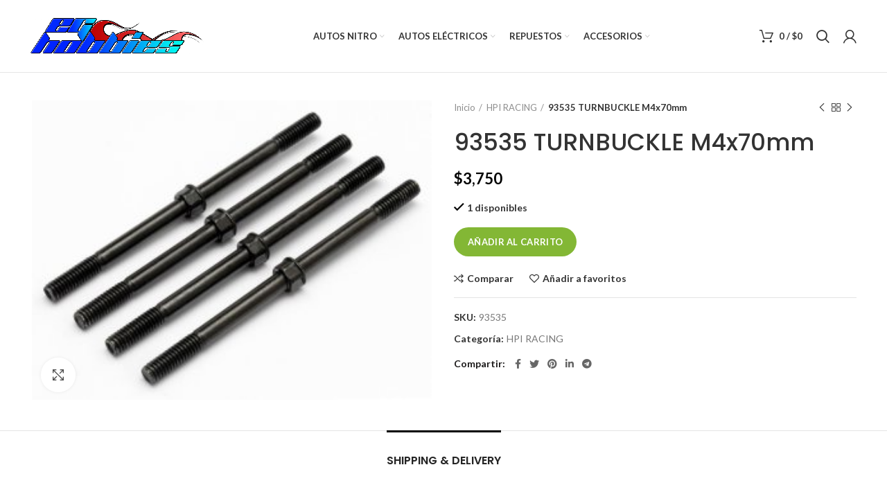

--- FILE ---
content_type: text/html; charset=UTF-8
request_url: https://www.eghobbies.cl/producto/93535-turnbuckle-m4x70mm/
body_size: 127690
content:
<!DOCTYPE html>
<html lang="es">
<head>
	<meta charset="UTF-8">
	<link rel="profile" href="http://gmpg.org/xfn/11">
	<link rel="pingback" href="https://www.eghobbies.cl/xmlrpc.php">

			<script>window.MSInputMethodContext && document.documentMode && document.write('<script src="https://www.eghobbies.cl/wp-content/themes/woodmart/js/libs/ie11CustomProperties.min.js"><\/script>');</script>
						<script>document.documentElement.className = document.documentElement.className + ' yes-js js_active js'</script>
				<title>93535 TURNBUCKLE M4x70mm &#8211; Eg Hobbies</title>
<meta name='robots' content='max-image-preview:large' />
<link rel='dns-prefetch' href='//www.googletagmanager.com' />
<link rel='dns-prefetch' href='//fonts.googleapis.com' />
<link rel="alternate" type="application/rss+xml" title="Eg Hobbies &raquo; Feed" href="https://www.eghobbies.cl/feed/" />
<link rel="alternate" type="application/rss+xml" title="Eg Hobbies &raquo; Feed de los comentarios" href="https://www.eghobbies.cl/comments/feed/" />
<link rel='stylesheet' id='wp-block-library-css' href='https://www.eghobbies.cl/wp-includes/css/dist/block-library/style.min.css?ver=6.3.7' type='text/css' media='all' />
<link rel='stylesheet' id='wc-blocks-vendors-style-css' href='https://www.eghobbies.cl/wp-content/plugins/woocommerce/packages/woocommerce-blocks/build/wc-blocks-vendors-style.css?ver=5.5.1' type='text/css' media='all' />
<link rel='stylesheet' id='wc-blocks-style-css' href='https://www.eghobbies.cl/wp-content/plugins/woocommerce/packages/woocommerce-blocks/build/wc-blocks-style.css?ver=5.5.1' type='text/css' media='all' />
<style id='joinchat-button-style-inline-css' type='text/css'>
.wp-block-joinchat-button{border:none!important;text-align:center}.wp-block-joinchat-button figure{display:table;margin:0 auto;padding:0}.wp-block-joinchat-button figcaption{font:normal normal 400 .6em/2em var(--wp--preset--font-family--system-font,sans-serif);margin:0;padding:0}.wp-block-joinchat-button .joinchat-button__qr{background-color:#fff;border:6px solid #25d366;border-radius:30px;box-sizing:content-box;display:block;height:200px;margin:auto;overflow:hidden;padding:10px;width:200px}.wp-block-joinchat-button .joinchat-button__qr canvas,.wp-block-joinchat-button .joinchat-button__qr img{display:block;margin:auto}.wp-block-joinchat-button .joinchat-button__link{align-items:center;background-color:#25d366;border:6px solid #25d366;border-radius:30px;display:inline-flex;flex-flow:row nowrap;justify-content:center;line-height:1.25em;margin:0 auto;text-decoration:none}.wp-block-joinchat-button .joinchat-button__link:before{background:transparent var(--joinchat-ico) no-repeat center;background-size:100%;content:"";display:block;height:1.5em;margin:-.75em .75em -.75em 0;width:1.5em}.wp-block-joinchat-button figure+.joinchat-button__link{margin-top:10px}@media (orientation:landscape)and (min-height:481px),(orientation:portrait)and (min-width:481px){.wp-block-joinchat-button.joinchat-button--qr-only figure+.joinchat-button__link{display:none}}@media (max-width:480px),(orientation:landscape)and (max-height:480px){.wp-block-joinchat-button figure{display:none}}

</style>
<style id='classic-theme-styles-inline-css' type='text/css'>
/*! This file is auto-generated */
.wp-block-button__link{color:#fff;background-color:#32373c;border-radius:9999px;box-shadow:none;text-decoration:none;padding:calc(.667em + 2px) calc(1.333em + 2px);font-size:1.125em}.wp-block-file__button{background:#32373c;color:#fff;text-decoration:none}
</style>
<style id='global-styles-inline-css' type='text/css'>
body{--wp--preset--color--black: #000000;--wp--preset--color--cyan-bluish-gray: #abb8c3;--wp--preset--color--white: #ffffff;--wp--preset--color--pale-pink: #f78da7;--wp--preset--color--vivid-red: #cf2e2e;--wp--preset--color--luminous-vivid-orange: #ff6900;--wp--preset--color--luminous-vivid-amber: #fcb900;--wp--preset--color--light-green-cyan: #7bdcb5;--wp--preset--color--vivid-green-cyan: #00d084;--wp--preset--color--pale-cyan-blue: #8ed1fc;--wp--preset--color--vivid-cyan-blue: #0693e3;--wp--preset--color--vivid-purple: #9b51e0;--wp--preset--gradient--vivid-cyan-blue-to-vivid-purple: linear-gradient(135deg,rgba(6,147,227,1) 0%,rgb(155,81,224) 100%);--wp--preset--gradient--light-green-cyan-to-vivid-green-cyan: linear-gradient(135deg,rgb(122,220,180) 0%,rgb(0,208,130) 100%);--wp--preset--gradient--luminous-vivid-amber-to-luminous-vivid-orange: linear-gradient(135deg,rgba(252,185,0,1) 0%,rgba(255,105,0,1) 100%);--wp--preset--gradient--luminous-vivid-orange-to-vivid-red: linear-gradient(135deg,rgba(255,105,0,1) 0%,rgb(207,46,46) 100%);--wp--preset--gradient--very-light-gray-to-cyan-bluish-gray: linear-gradient(135deg,rgb(238,238,238) 0%,rgb(169,184,195) 100%);--wp--preset--gradient--cool-to-warm-spectrum: linear-gradient(135deg,rgb(74,234,220) 0%,rgb(151,120,209) 20%,rgb(207,42,186) 40%,rgb(238,44,130) 60%,rgb(251,105,98) 80%,rgb(254,248,76) 100%);--wp--preset--gradient--blush-light-purple: linear-gradient(135deg,rgb(255,206,236) 0%,rgb(152,150,240) 100%);--wp--preset--gradient--blush-bordeaux: linear-gradient(135deg,rgb(254,205,165) 0%,rgb(254,45,45) 50%,rgb(107,0,62) 100%);--wp--preset--gradient--luminous-dusk: linear-gradient(135deg,rgb(255,203,112) 0%,rgb(199,81,192) 50%,rgb(65,88,208) 100%);--wp--preset--gradient--pale-ocean: linear-gradient(135deg,rgb(255,245,203) 0%,rgb(182,227,212) 50%,rgb(51,167,181) 100%);--wp--preset--gradient--electric-grass: linear-gradient(135deg,rgb(202,248,128) 0%,rgb(113,206,126) 100%);--wp--preset--gradient--midnight: linear-gradient(135deg,rgb(2,3,129) 0%,rgb(40,116,252) 100%);--wp--preset--font-size--small: 13px;--wp--preset--font-size--medium: 20px;--wp--preset--font-size--large: 36px;--wp--preset--font-size--x-large: 42px;--wp--preset--spacing--20: 0.44rem;--wp--preset--spacing--30: 0.67rem;--wp--preset--spacing--40: 1rem;--wp--preset--spacing--50: 1.5rem;--wp--preset--spacing--60: 2.25rem;--wp--preset--spacing--70: 3.38rem;--wp--preset--spacing--80: 5.06rem;--wp--preset--shadow--natural: 6px 6px 9px rgba(0, 0, 0, 0.2);--wp--preset--shadow--deep: 12px 12px 50px rgba(0, 0, 0, 0.4);--wp--preset--shadow--sharp: 6px 6px 0px rgba(0, 0, 0, 0.2);--wp--preset--shadow--outlined: 6px 6px 0px -3px rgba(255, 255, 255, 1), 6px 6px rgba(0, 0, 0, 1);--wp--preset--shadow--crisp: 6px 6px 0px rgba(0, 0, 0, 1);}:where(.is-layout-flex){gap: 0.5em;}:where(.is-layout-grid){gap: 0.5em;}body .is-layout-flow > .alignleft{float: left;margin-inline-start: 0;margin-inline-end: 2em;}body .is-layout-flow > .alignright{float: right;margin-inline-start: 2em;margin-inline-end: 0;}body .is-layout-flow > .aligncenter{margin-left: auto !important;margin-right: auto !important;}body .is-layout-constrained > .alignleft{float: left;margin-inline-start: 0;margin-inline-end: 2em;}body .is-layout-constrained > .alignright{float: right;margin-inline-start: 2em;margin-inline-end: 0;}body .is-layout-constrained > .aligncenter{margin-left: auto !important;margin-right: auto !important;}body .is-layout-constrained > :where(:not(.alignleft):not(.alignright):not(.alignfull)){max-width: var(--wp--style--global--content-size);margin-left: auto !important;margin-right: auto !important;}body .is-layout-constrained > .alignwide{max-width: var(--wp--style--global--wide-size);}body .is-layout-flex{display: flex;}body .is-layout-flex{flex-wrap: wrap;align-items: center;}body .is-layout-flex > *{margin: 0;}body .is-layout-grid{display: grid;}body .is-layout-grid > *{margin: 0;}:where(.wp-block-columns.is-layout-flex){gap: 2em;}:where(.wp-block-columns.is-layout-grid){gap: 2em;}:where(.wp-block-post-template.is-layout-flex){gap: 1.25em;}:where(.wp-block-post-template.is-layout-grid){gap: 1.25em;}.has-black-color{color: var(--wp--preset--color--black) !important;}.has-cyan-bluish-gray-color{color: var(--wp--preset--color--cyan-bluish-gray) !important;}.has-white-color{color: var(--wp--preset--color--white) !important;}.has-pale-pink-color{color: var(--wp--preset--color--pale-pink) !important;}.has-vivid-red-color{color: var(--wp--preset--color--vivid-red) !important;}.has-luminous-vivid-orange-color{color: var(--wp--preset--color--luminous-vivid-orange) !important;}.has-luminous-vivid-amber-color{color: var(--wp--preset--color--luminous-vivid-amber) !important;}.has-light-green-cyan-color{color: var(--wp--preset--color--light-green-cyan) !important;}.has-vivid-green-cyan-color{color: var(--wp--preset--color--vivid-green-cyan) !important;}.has-pale-cyan-blue-color{color: var(--wp--preset--color--pale-cyan-blue) !important;}.has-vivid-cyan-blue-color{color: var(--wp--preset--color--vivid-cyan-blue) !important;}.has-vivid-purple-color{color: var(--wp--preset--color--vivid-purple) !important;}.has-black-background-color{background-color: var(--wp--preset--color--black) !important;}.has-cyan-bluish-gray-background-color{background-color: var(--wp--preset--color--cyan-bluish-gray) !important;}.has-white-background-color{background-color: var(--wp--preset--color--white) !important;}.has-pale-pink-background-color{background-color: var(--wp--preset--color--pale-pink) !important;}.has-vivid-red-background-color{background-color: var(--wp--preset--color--vivid-red) !important;}.has-luminous-vivid-orange-background-color{background-color: var(--wp--preset--color--luminous-vivid-orange) !important;}.has-luminous-vivid-amber-background-color{background-color: var(--wp--preset--color--luminous-vivid-amber) !important;}.has-light-green-cyan-background-color{background-color: var(--wp--preset--color--light-green-cyan) !important;}.has-vivid-green-cyan-background-color{background-color: var(--wp--preset--color--vivid-green-cyan) !important;}.has-pale-cyan-blue-background-color{background-color: var(--wp--preset--color--pale-cyan-blue) !important;}.has-vivid-cyan-blue-background-color{background-color: var(--wp--preset--color--vivid-cyan-blue) !important;}.has-vivid-purple-background-color{background-color: var(--wp--preset--color--vivid-purple) !important;}.has-black-border-color{border-color: var(--wp--preset--color--black) !important;}.has-cyan-bluish-gray-border-color{border-color: var(--wp--preset--color--cyan-bluish-gray) !important;}.has-white-border-color{border-color: var(--wp--preset--color--white) !important;}.has-pale-pink-border-color{border-color: var(--wp--preset--color--pale-pink) !important;}.has-vivid-red-border-color{border-color: var(--wp--preset--color--vivid-red) !important;}.has-luminous-vivid-orange-border-color{border-color: var(--wp--preset--color--luminous-vivid-orange) !important;}.has-luminous-vivid-amber-border-color{border-color: var(--wp--preset--color--luminous-vivid-amber) !important;}.has-light-green-cyan-border-color{border-color: var(--wp--preset--color--light-green-cyan) !important;}.has-vivid-green-cyan-border-color{border-color: var(--wp--preset--color--vivid-green-cyan) !important;}.has-pale-cyan-blue-border-color{border-color: var(--wp--preset--color--pale-cyan-blue) !important;}.has-vivid-cyan-blue-border-color{border-color: var(--wp--preset--color--vivid-cyan-blue) !important;}.has-vivid-purple-border-color{border-color: var(--wp--preset--color--vivid-purple) !important;}.has-vivid-cyan-blue-to-vivid-purple-gradient-background{background: var(--wp--preset--gradient--vivid-cyan-blue-to-vivid-purple) !important;}.has-light-green-cyan-to-vivid-green-cyan-gradient-background{background: var(--wp--preset--gradient--light-green-cyan-to-vivid-green-cyan) !important;}.has-luminous-vivid-amber-to-luminous-vivid-orange-gradient-background{background: var(--wp--preset--gradient--luminous-vivid-amber-to-luminous-vivid-orange) !important;}.has-luminous-vivid-orange-to-vivid-red-gradient-background{background: var(--wp--preset--gradient--luminous-vivid-orange-to-vivid-red) !important;}.has-very-light-gray-to-cyan-bluish-gray-gradient-background{background: var(--wp--preset--gradient--very-light-gray-to-cyan-bluish-gray) !important;}.has-cool-to-warm-spectrum-gradient-background{background: var(--wp--preset--gradient--cool-to-warm-spectrum) !important;}.has-blush-light-purple-gradient-background{background: var(--wp--preset--gradient--blush-light-purple) !important;}.has-blush-bordeaux-gradient-background{background: var(--wp--preset--gradient--blush-bordeaux) !important;}.has-luminous-dusk-gradient-background{background: var(--wp--preset--gradient--luminous-dusk) !important;}.has-pale-ocean-gradient-background{background: var(--wp--preset--gradient--pale-ocean) !important;}.has-electric-grass-gradient-background{background: var(--wp--preset--gradient--electric-grass) !important;}.has-midnight-gradient-background{background: var(--wp--preset--gradient--midnight) !important;}.has-small-font-size{font-size: var(--wp--preset--font-size--small) !important;}.has-medium-font-size{font-size: var(--wp--preset--font-size--medium) !important;}.has-large-font-size{font-size: var(--wp--preset--font-size--large) !important;}.has-x-large-font-size{font-size: var(--wp--preset--font-size--x-large) !important;}
.wp-block-navigation a:where(:not(.wp-element-button)){color: inherit;}
:where(.wp-block-post-template.is-layout-flex){gap: 1.25em;}:where(.wp-block-post-template.is-layout-grid){gap: 1.25em;}
:where(.wp-block-columns.is-layout-flex){gap: 2em;}:where(.wp-block-columns.is-layout-grid){gap: 2em;}
.wp-block-pullquote{font-size: 1.5em;line-height: 1.6;}
</style>
<style id='woocommerce-inline-inline-css' type='text/css'>
.woocommerce form .form-row .required { visibility: visible; }
</style>
<link rel='stylesheet' id='joinchat-css' href='https://www.eghobbies.cl/wp-content/plugins/creame-whatsapp-me/public/css/joinchat-btn.min.css?ver=5.0.8' type='text/css' media='all' />
<link rel='stylesheet' id='js_composer_front-css' href='https://www.eghobbies.cl/wp-content/plugins/js_composer/assets/css/js_composer.min.css?ver=6.6.0' type='text/css' media='all' />
<link rel='stylesheet' id='bootstrap-css' href='https://www.eghobbies.cl/wp-content/themes/woodmart/css/bootstrap.min.css?ver=6.1.1' type='text/css' media='all' />
<link rel='stylesheet' id='woodmart-style-css' href='https://www.eghobbies.cl/wp-content/themes/woodmart/css/parts/base.min.css?ver=6.1.1' type='text/css' media='all' />
<link rel='stylesheet' id='wd-widget-tag-cloud-css' href='https://www.eghobbies.cl/wp-content/themes/woodmart/css/parts/widget-tag-cloud.min.css?ver=6.1.1' type='text/css' media='all' />
<link rel='stylesheet' id='wd-widget-recent-post-comments-css' href='https://www.eghobbies.cl/wp-content/themes/woodmart/css/parts/widget-recent-post-comments.min.css?ver=6.1.1' type='text/css' media='all' />
<link rel='stylesheet' id='wd-widget-nav-css' href='https://www.eghobbies.cl/wp-content/themes/woodmart/css/parts/widget-nav.min.css?ver=6.1.1' type='text/css' media='all' />
<link rel='stylesheet' id='wd-widget-wd-layered-nav-product-cat-css' href='https://www.eghobbies.cl/wp-content/themes/woodmart/css/parts/woo-widget-wd-layered-nav-product-cat.min.css?ver=6.1.1' type='text/css' media='all' />
<link rel='stylesheet' id='wd-widget-layered-nav-stock-status-css' href='https://www.eghobbies.cl/wp-content/themes/woodmart/css/parts/woo-widget-layered-nav-stock-status.min.css?ver=6.1.1' type='text/css' media='all' />
<link rel='stylesheet' id='wd-widget-active-filters-css' href='https://www.eghobbies.cl/wp-content/themes/woodmart/css/parts/woo-widget-active-filters.min.css?ver=6.1.1' type='text/css' media='all' />
<link rel='stylesheet' id='wd-widget-product-list-css' href='https://www.eghobbies.cl/wp-content/themes/woodmart/css/parts/woo-widget-product-list.min.css?ver=6.1.1' type='text/css' media='all' />
<link rel='stylesheet' id='wd-widget-slider-price-filter-css' href='https://www.eghobbies.cl/wp-content/themes/woodmart/css/parts/woo-widget-slider-price-filter.min.css?ver=6.1.1' type='text/css' media='all' />
<link rel='stylesheet' id='wd-footer-base-css' href='https://www.eghobbies.cl/wp-content/themes/woodmart/css/parts/footer-base.min.css?ver=6.1.1' type='text/css' media='all' />
<link rel='stylesheet' id='wd-wp-gutenberg-css' href='https://www.eghobbies.cl/wp-content/themes/woodmart/css/parts/wp-gutenberg.min.css?ver=6.1.1' type='text/css' media='all' />
<link rel='stylesheet' id='wd-wpcf7-css' href='https://www.eghobbies.cl/wp-content/themes/woodmart/css/parts/int-wpcf7.min.css?ver=6.1.1' type='text/css' media='all' />
<link rel='stylesheet' id='wd-mc4wp-css' href='https://www.eghobbies.cl/wp-content/themes/woodmart/css/parts/wpb-int-mc4wp.min.css?ver=6.1.1' type='text/css' media='all' />
<link rel='stylesheet' id='wd-revolution-slider-css' href='https://www.eghobbies.cl/wp-content/themes/woodmart/css/parts/int-revolution-slider.min.css?ver=6.1.1' type='text/css' media='all' />
<link rel='stylesheet' id='wd-woo-yith-wishlist-css' href='https://www.eghobbies.cl/wp-content/themes/woodmart/css/parts/int-woo-yith-wishlist.min.css?ver=6.1.1' type='text/css' media='all' />
<link rel='stylesheet' id='wd-wpbakery-base-css' href='https://www.eghobbies.cl/wp-content/themes/woodmart/css/parts/int-wpbakery-base.min.css?ver=6.1.1' type='text/css' media='all' />
<link rel='stylesheet' id='wd-notices-fixed-css' href='https://www.eghobbies.cl/wp-content/themes/woodmart/css/parts/mod-notices-fixed.min.css?ver=6.1.1' type='text/css' media='all' />
<link rel='stylesheet' id='wd-woocommerce-base-css' href='https://www.eghobbies.cl/wp-content/themes/woodmart/css/parts/woocommerce-base.min.css?ver=6.1.1' type='text/css' media='all' />
<link rel='stylesheet' id='wd-page-single-product-css' href='https://www.eghobbies.cl/wp-content/themes/woodmart/css/parts/woo-page-single-product.min.css?ver=6.1.1' type='text/css' media='all' />
<link rel='stylesheet' id='wd-header-base-css' href='https://www.eghobbies.cl/wp-content/themes/woodmart/css/parts/header-base.min.css?ver=6.1.1' type='text/css' media='all' />
<link rel='stylesheet' id='wd-mod-tools-css' href='https://www.eghobbies.cl/wp-content/themes/woodmart/css/parts/mod-tools.min.css?ver=6.1.1' type='text/css' media='all' />
<link rel='stylesheet' id='wd-header-elements-base-css' href='https://www.eghobbies.cl/wp-content/themes/woodmart/css/parts/header-el-base.min.css?ver=6.1.1' type='text/css' media='all' />
<link rel='stylesheet' id='wd-social-icons-css' href='https://www.eghobbies.cl/wp-content/themes/woodmart/css/parts/el-social-icons.min.css?ver=6.1.1' type='text/css' media='all' />
<link rel='stylesheet' id='wd-header-cart-side-css' href='https://www.eghobbies.cl/wp-content/themes/woodmart/css/parts/header-el-cart-side.min.css?ver=6.1.1' type='text/css' media='all' />
<link rel='stylesheet' id='wd-header-cart-css' href='https://www.eghobbies.cl/wp-content/themes/woodmart/css/parts/header-el-cart.min.css?ver=6.1.1' type='text/css' media='all' />
<link rel='stylesheet' id='wd-widget-shopping-cart-css' href='https://www.eghobbies.cl/wp-content/themes/woodmart/css/parts/woo-widget-shopping-cart.min.css?ver=6.1.1' type='text/css' media='all' />
<link rel='stylesheet' id='wd-header-search-css' href='https://www.eghobbies.cl/wp-content/themes/woodmart/css/parts/header-el-search.min.css?ver=6.1.1' type='text/css' media='all' />
<link rel='stylesheet' id='wd-header-my-account-dropdown-css' href='https://www.eghobbies.cl/wp-content/themes/woodmart/css/parts/header-el-my-account-dropdown.min.css?ver=6.1.1' type='text/css' media='all' />
<link rel='stylesheet' id='wd-header-my-account-css' href='https://www.eghobbies.cl/wp-content/themes/woodmart/css/parts/header-el-my-account.min.css?ver=6.1.1' type='text/css' media='all' />
<link rel='stylesheet' id='wd-page-title-css' href='https://www.eghobbies.cl/wp-content/themes/woodmart/css/parts/page-title.min.css?ver=6.1.1' type='text/css' media='all' />
<link rel='stylesheet' id='wd-owl-carousel-css' href='https://www.eghobbies.cl/wp-content/themes/woodmart/css/parts/lib-owl-carousel.min.css?ver=6.1.1' type='text/css' media='all' />
<link rel='stylesheet' id='wd-photoswipe-css' href='https://www.eghobbies.cl/wp-content/themes/woodmart/css/parts/lib-photoswipe.min.css?ver=6.1.1' type='text/css' media='all' />
<link rel='stylesheet' id='wd-add-to-cart-popup-css' href='https://www.eghobbies.cl/wp-content/themes/woodmart/css/parts/woo-opt-add-to-cart-popup.min.css?ver=6.1.1' type='text/css' media='all' />
<link rel='stylesheet' id='wd-mfp-popup-css' href='https://www.eghobbies.cl/wp-content/themes/woodmart/css/parts/lib-magnific-popup.min.css?ver=6.1.1' type='text/css' media='all' />
<link rel='stylesheet' id='wd-product-loop-css' href='https://www.eghobbies.cl/wp-content/themes/woodmart/css/parts/woo-product-loop.min.css?ver=6.1.1' type='text/css' media='all' />
<link rel='stylesheet' id='wd-product-loop-base-css' href='https://www.eghobbies.cl/wp-content/themes/woodmart/css/parts/woo-product-loop-base.min.css?ver=6.1.1' type='text/css' media='all' />
<link rel='stylesheet' id='wd-scroll-top-css' href='https://www.eghobbies.cl/wp-content/themes/woodmart/css/parts/opt-scrolltotop.min.css?ver=6.1.1' type='text/css' media='all' />
<link rel='stylesheet' id='wd-header-search-fullscreen-css' href='https://www.eghobbies.cl/wp-content/themes/woodmart/css/parts/header-el-search-fullscreen.min.css?ver=6.1.1' type='text/css' media='all' />
<link rel='stylesheet' id='wd-bottom-toolbar-css' href='https://www.eghobbies.cl/wp-content/themes/woodmart/css/parts/opt-bottom-toolbar.min.css?ver=6.1.1' type='text/css' media='all' />
<link rel='stylesheet' id='xts-style-default_header-css' href='https://www.eghobbies.cl/wp-content/uploads/2021/08/xts-default_header-1629752665.css?ver=6.1.1' type='text/css' media='all' />
<link rel='stylesheet' id='xts-style-theme_settings_default-css' href='https://www.eghobbies.cl/wp-content/uploads/2023/09/xts-theme_settings_default-1694108302.css?ver=6.1.1' type='text/css' media='all' />
<link rel='stylesheet' id='xts-google-fonts-css' href='https://fonts.googleapis.com/css?family=Lato%3A400%2C700%7CPoppins%3A400%2C600%2C500&#038;ver=6.1.1' type='text/css' media='all' />
<script type="text/javascript">
            window._nslDOMReady = function (callback) {
                if ( document.readyState === "complete" || document.readyState === "interactive" ) {
                    callback();
                } else {
                    document.addEventListener( "DOMContentLoaded", callback );
                }
            };
            </script><script type='text/javascript' src='https://www.eghobbies.cl/wp-includes/js/jquery/jquery.min.js?ver=3.7.0' id='jquery-core-js'></script>
<script type='text/javascript' src='https://www.eghobbies.cl/wp-includes/js/jquery/jquery-migrate.min.js?ver=3.4.1' id='jquery-migrate-js'></script>
<script type='text/javascript' src='https://www.eghobbies.cl/wp-content/plugins/woocommerce/assets/js/jquery-blockui/jquery.blockUI.min.js?ver=2.7.0-wc.5.6.2' id='jquery-blockui-js'></script>
<script type='text/javascript' id='wc-add-to-cart-js-extra'>
/* <![CDATA[ */
var wc_add_to_cart_params = {"ajax_url":"\/wp-admin\/admin-ajax.php","wc_ajax_url":"\/?wc-ajax=%%endpoint%%","i18n_view_cart":"Ver carrito","cart_url":"https:\/\/www.eghobbies.cl\/cart\/","is_cart":"","cart_redirect_after_add":"no"};
/* ]]> */
</script>
<script type='text/javascript' src='https://www.eghobbies.cl/wp-content/plugins/woocommerce/assets/js/frontend/add-to-cart.min.js?ver=5.6.2' id='wc-add-to-cart-js'></script>
<script type='text/javascript' src='https://www.eghobbies.cl/wp-content/plugins/js_composer/assets/js/vendors/woocommerce-add-to-cart.js?ver=6.6.0' id='vc_woocommerce-add-to-cart-js-js'></script>

<!-- Fragmento de código de Google Analytics añadido por Site Kit -->
<script type='text/javascript' src='https://www.googletagmanager.com/gtag/js?id=UA-165345531-1' id='google_gtagjs-js' async></script>
<script id="google_gtagjs-js-after" type="text/javascript">
window.dataLayer = window.dataLayer || [];function gtag(){dataLayer.push(arguments);}
gtag('set', 'linker', {"domains":["www.eghobbies.cl"]} );
gtag("js", new Date());
gtag("set", "developer_id.dZTNiMT", true);
gtag("config", "UA-165345531-1", {"anonymize_ip":true});
</script>

<!-- Final del fragmento de código de Google Analytics añadido por Site Kit -->
<script type='text/javascript' src='https://www.eghobbies.cl/wp-content/themes/woodmart/js/libs/device.min.js?ver=6.1.1' id='wd-device-library-js'></script>
<link rel="https://api.w.org/" href="https://www.eghobbies.cl/wp-json/" /><link rel="alternate" type="application/json" href="https://www.eghobbies.cl/wp-json/wp/v2/product/7850" /><link rel="EditURI" type="application/rsd+xml" title="RSD" href="https://www.eghobbies.cl/xmlrpc.php?rsd" />
<meta name="generator" content="WordPress 6.3.7" />
<meta name="generator" content="WooCommerce 5.6.2" />
<link rel="canonical" href="https://www.eghobbies.cl/producto/93535-turnbuckle-m4x70mm/" />
<link rel='shortlink' href='https://www.eghobbies.cl/?p=7850' />
<link rel="alternate" type="application/json+oembed" href="https://www.eghobbies.cl/wp-json/oembed/1.0/embed?url=https%3A%2F%2Fwww.eghobbies.cl%2Fproducto%2F93535-turnbuckle-m4x70mm%2F" />
<link rel="alternate" type="text/xml+oembed" href="https://www.eghobbies.cl/wp-json/oembed/1.0/embed?url=https%3A%2F%2Fwww.eghobbies.cl%2Fproducto%2F93535-turnbuckle-m4x70mm%2F&#038;format=xml" />
<meta name="generator" content="Site Kit by Google 1.108.0" /><meta name="theme-color" content="">					<meta name="viewport" content="width=device-width, initial-scale=1.0, maximum-scale=1.0, user-scalable=no">
							
						<noscript><style>.woocommerce-product-gallery{ opacity: 1 !important; }</style></noscript>
	<style type="text/css">.recentcomments a{display:inline !important;padding:0 !important;margin:0 !important;}</style><meta name="generator" content="Powered by WPBakery Page Builder - drag and drop page builder for WordPress."/>
<meta name="generator" content="Powered by Slider Revolution 6.5.2 - responsive, Mobile-Friendly Slider Plugin for WordPress with comfortable drag and drop interface." />
<link rel="icon" href="https://www.eghobbies.cl/wp-content/uploads/2020/06/cropped-logo-flames-rojo-grande-2-scaled-1-32x32.jpg" sizes="32x32" />
<link rel="icon" href="https://www.eghobbies.cl/wp-content/uploads/2020/06/cropped-logo-flames-rojo-grande-2-scaled-1-192x192.jpg" sizes="192x192" />
<link rel="apple-touch-icon" href="https://www.eghobbies.cl/wp-content/uploads/2020/06/cropped-logo-flames-rojo-grande-2-scaled-1-180x180.jpg" />
<meta name="msapplication-TileImage" content="https://www.eghobbies.cl/wp-content/uploads/2020/06/cropped-logo-flames-rojo-grande-2-scaled-1-270x270.jpg" />
<script type="text/javascript">function setREVStartSize(e){
			//window.requestAnimationFrame(function() {				 
				window.RSIW = window.RSIW===undefined ? window.innerWidth : window.RSIW;	
				window.RSIH = window.RSIH===undefined ? window.innerHeight : window.RSIH;	
				try {								
					var pw = document.getElementById(e.c).parentNode.offsetWidth,
						newh;
					pw = pw===0 || isNaN(pw) ? window.RSIW : pw;
					e.tabw = e.tabw===undefined ? 0 : parseInt(e.tabw);
					e.thumbw = e.thumbw===undefined ? 0 : parseInt(e.thumbw);
					e.tabh = e.tabh===undefined ? 0 : parseInt(e.tabh);
					e.thumbh = e.thumbh===undefined ? 0 : parseInt(e.thumbh);
					e.tabhide = e.tabhide===undefined ? 0 : parseInt(e.tabhide);
					e.thumbhide = e.thumbhide===undefined ? 0 : parseInt(e.thumbhide);
					e.mh = e.mh===undefined || e.mh=="" || e.mh==="auto" ? 0 : parseInt(e.mh,0);		
					if(e.layout==="fullscreen" || e.l==="fullscreen") 						
						newh = Math.max(e.mh,window.RSIH);					
					else{					
						e.gw = Array.isArray(e.gw) ? e.gw : [e.gw];
						for (var i in e.rl) if (e.gw[i]===undefined || e.gw[i]===0) e.gw[i] = e.gw[i-1];					
						e.gh = e.el===undefined || e.el==="" || (Array.isArray(e.el) && e.el.length==0)? e.gh : e.el;
						e.gh = Array.isArray(e.gh) ? e.gh : [e.gh];
						for (var i in e.rl) if (e.gh[i]===undefined || e.gh[i]===0) e.gh[i] = e.gh[i-1];
											
						var nl = new Array(e.rl.length),
							ix = 0,						
							sl;					
						e.tabw = e.tabhide>=pw ? 0 : e.tabw;
						e.thumbw = e.thumbhide>=pw ? 0 : e.thumbw;
						e.tabh = e.tabhide>=pw ? 0 : e.tabh;
						e.thumbh = e.thumbhide>=pw ? 0 : e.thumbh;					
						for (var i in e.rl) nl[i] = e.rl[i]<window.RSIW ? 0 : e.rl[i];
						sl = nl[0];									
						for (var i in nl) if (sl>nl[i] && nl[i]>0) { sl = nl[i]; ix=i;}															
						var m = pw>(e.gw[ix]+e.tabw+e.thumbw) ? 1 : (pw-(e.tabw+e.thumbw)) / (e.gw[ix]);					
						newh =  (e.gh[ix] * m) + (e.tabh + e.thumbh);
					}				
					if(window.rs_init_css===undefined) window.rs_init_css = document.head.appendChild(document.createElement("style"));					
					document.getElementById(e.c).height = newh+"px";
					window.rs_init_css.innerHTML += "#"+e.c+"_wrapper { height: "+newh+"px }";				
				} catch(e){
					console.log("Failure at Presize of Slider:" + e)
				}					   
			//});
		  };</script>
<style>
		
		</style><noscript><style> .wpb_animate_when_almost_visible { opacity: 1; }</style></noscript></head>

<body class="product-template-default single single-product postid-7850 theme-woodmart woocommerce woocommerce-page woocommerce-no-js wrapper-full-width  form-style-square  form-border-width-2 woodmart-product-design-default categories-accordion-on woodmart-archive-shop woodmart-ajax-shop-on offcanvas-sidebar-mobile offcanvas-sidebar-tablet notifications-sticky sticky-toolbar-on wpb-js-composer js-comp-ver-6.6.0 vc_responsive elementor-default elementor-kit-10881">
				
	
	<div class="website-wrapper">
									<header class="whb-header whb-sticky-shadow whb-scroll-stick whb-sticky-real">
					<div class="whb-main-header">
	
<div class="whb-row whb-top-bar whb-not-sticky-row whb-with-bg whb-without-border whb-color-dark whb-flex-equal-sides whb-hidden-desktop whb-hidden-mobile">
	<div class="container">
		<div class="whb-flex-row whb-top-bar-inner">
			<div class="whb-column whb-col-left whb-visible-lg whb-empty-column">
	</div>
<div class="whb-column whb-col-center whb-visible-lg whb-empty-column">
	</div>
<div class="whb-column whb-col-right whb-visible-lg whb-empty-column">
	</div>
<div class="whb-column whb-col-mobile whb-hidden-lg">
	
			<div class="wd-social-icons woodmart-social-icons text-left icons-design-default icons-size-small color-scheme-light social-share social-form-circle">
									<a rel="noopener noreferrer nofollow" href="https://www.facebook.com/sharer/sharer.php?u=https://www.eghobbies.cl/producto/93535-turnbuckle-m4x70mm/" target="_blank" class=" wd-social-icon social-facebook">
						<span class="wd-icon"></span>
											</a>
				
									<a rel="noopener noreferrer nofollow" href="https://twitter.com/share?url=https://www.eghobbies.cl/producto/93535-turnbuckle-m4x70mm/" target="_blank" class=" wd-social-icon social-twitter">
						<span class="wd-icon"></span>
											</a>
				
				
				
				
									<a rel="noopener noreferrer nofollow" href="https://pinterest.com/pin/create/button/?url=https://www.eghobbies.cl/producto/93535-turnbuckle-m4x70mm/&media=https://www.eghobbies.cl/wp-content/uploads/2020/06/93535-4.jpg&description=93535+TURNBUCKLE+M4x70mm" target="_blank" class=" wd-social-icon social-pinterest">
						<span class="wd-icon"></span>
											</a>
				
				
									<a rel="noopener noreferrer nofollow" href="https://www.linkedin.com/shareArticle?mini=true&url=https://www.eghobbies.cl/producto/93535-turnbuckle-m4x70mm/" target="_blank" class=" wd-social-icon social-linkedin">
						<span class="wd-icon"></span>
											</a>
				
				
				
				
				
				
				
				
				
				
								
								
				
									<a rel="noopener noreferrer nofollow" href="https://telegram.me/share/url?url=https://www.eghobbies.cl/producto/93535-turnbuckle-m4x70mm/" target="_blank" class=" wd-social-icon social-tg">
						<span class="wd-icon"></span>
											</a>
								
				
			</div>

		</div>
		</div>
	</div>
</div>

<div class="whb-row whb-general-header whb-not-sticky-row whb-without-bg whb-border-fullwidth whb-color-dark whb-flex-flex-middle">
	<div class="container">
		<div class="whb-flex-row whb-general-header-inner">
			<div class="whb-column whb-col-left whb-visible-lg">
	<div class="site-logo 
 wd-switch-logo">
	<a href="https://www.eghobbies.cl/" class="wd-logo wd-main-logo woodmart-logo woodmart-main-logo" rel="home">
		<img src="https://www.eghobbies.cl/wp-content/uploads/2020/06/logo-flames-rojo-grande-2-scaled.jpg" alt="Eg Hobbies" style="max-width: 250px;" />	</a>
					<a href="https://www.eghobbies.cl/" class="wd-logo wd-sticky-logo" rel="home">
			<img src="https://www.eghobbies.cl/wp-content/uploads/2020/06/logo-flames-rojo-grande-2-scaled.jpg" alt="Eg Hobbies" style="max-width: 150px;" />		</a>
	</div>
</div>
<div class="whb-column whb-col-center whb-visible-lg">
	<div class="wd-header-nav wd-header-main-nav text-center navigation-style-default" role="navigation">
	<ul id="menu-home" class="menu wd-nav wd-nav-main wd-style-default"><li id="menu-item-11511" class="menu-item menu-item-type-custom menu-item-object-custom menu-item-has-children menu-item-11511 item-level-0 menu-item-design-default menu-simple-dropdown wd-event-hover"><a href="https://www.eghobbies.cl/categoria-producto/autos-r-c-nitro/" class="woodmart-nav-link"><span class="nav-link-text">AUTOS NITRO</span></a><div class="color-scheme-dark wd-design-default wd-dropdown-menu wd-dropdown sub-menu-dropdown"><div class="container">
<ul class="wd-sub-menu sub-menu color-scheme-dark">
	<li id="menu-item-11473" class="menu-item menu-item-type-taxonomy menu-item-object-product_cat menu-item-11473 item-level-1"><a href="https://www.eghobbies.cl/categoria-producto/agama-rc/" class="woodmart-nav-link">AGAMA RC</a></li>
	<li id="menu-item-11478" class="menu-item menu-item-type-taxonomy menu-item-object-product_cat menu-item-11478 item-level-1"><a href="https://www.eghobbies.cl/categoria-producto/hobao-racing/" class="woodmart-nav-link">HOBAO RACING</a></li>
</ul>
</div>
</div>
</li>
<li id="menu-item-11466" class="menu-item menu-item-type-taxonomy menu-item-object-product_cat menu-item-has-children menu-item-11466 item-level-0 menu-item-design-default menu-simple-dropdown wd-event-hover"><a href="https://www.eghobbies.cl/categoria-producto/autos-electricos/" class="woodmart-nav-link"><span class="nav-link-text">AUTOS ELÉCTRICOS</span></a><div class="color-scheme-dark wd-design-default wd-dropdown-menu wd-dropdown sub-menu-dropdown"><div class="container">
<ul class="wd-sub-menu sub-menu color-scheme-dark">
	<li id="menu-item-11512" class="menu-item menu-item-type-taxonomy menu-item-object-product_cat menu-item-11512 item-level-1"><a href="https://www.eghobbies.cl/categoria-producto/agama-rc/" class="woodmart-nav-link">AGAMA RC</a></li>
	<li id="menu-item-11513" class="menu-item menu-item-type-taxonomy menu-item-object-product_cat menu-item-11513 item-level-1"><a href="https://www.eghobbies.cl/categoria-producto/hobao-racing/" class="woodmart-nav-link">HOBAO RACING</a></li>
	<li id="menu-item-11480" class="menu-item menu-item-type-taxonomy menu-item-object-product_cat menu-item-11480 item-level-1"><a href="https://www.eghobbies.cl/categoria-producto/maverick-rc/" class="woodmart-nav-link">MAVERICK RC</a></li>
</ul>
</div>
</div>
</li>
<li id="menu-item-11514" class="menu-item menu-item-type-custom menu-item-object-custom menu-item-has-children menu-item-11514 item-level-0 menu-item-design-default menu-simple-dropdown wd-event-hover"><a href="#" class="woodmart-nav-link"><span class="nav-link-text">REPUESTOS</span></a><div class="color-scheme-dark wd-design-default wd-dropdown-menu wd-dropdown sub-menu-dropdown"><div class="container">
<ul class="wd-sub-menu sub-menu color-scheme-dark">
	<li id="menu-item-11515" class="menu-item menu-item-type-taxonomy menu-item-object-product_cat menu-item-11515 item-level-1"><a href="https://www.eghobbies.cl/categoria-producto/agama-rc/" class="woodmart-nav-link">AGAMA RC</a></li>
	<li id="menu-item-11516" class="menu-item menu-item-type-taxonomy menu-item-object-product_cat menu-item-11516 item-level-1"><a href="https://www.eghobbies.cl/categoria-producto/go-engine/" class="woodmart-nav-link">GO ENGINE</a></li>
	<li id="menu-item-11517" class="menu-item menu-item-type-taxonomy menu-item-object-product_cat menu-item-11517 item-level-1"><a href="https://www.eghobbies.cl/categoria-producto/hobao-racing/" class="woodmart-nav-link">HOBAO RACING</a></li>
	<li id="menu-item-13493" class="menu-item menu-item-type-taxonomy menu-item-object-product_cat menu-item-13493 item-level-1"><a href="https://www.eghobbies.cl/categoria-producto/hong-nor/" class="woodmart-nav-link"><img src="" alt="HONG NOR"  class="wd-nav-img category-icon" />HONG NOR</a></li>
	<li id="menu-item-11518" class="menu-item menu-item-type-taxonomy menu-item-object-product_cat current-product-ancestor current-menu-parent current-product-parent menu-item-11518 item-level-1"><a href="https://www.eghobbies.cl/categoria-producto/hpi-racing/" class="woodmart-nav-link">HPI RACING</a></li>
	<li id="menu-item-11519" class="menu-item menu-item-type-taxonomy menu-item-object-product_cat menu-item-11519 item-level-1"><a href="https://www.eghobbies.cl/categoria-producto/maverick-rc/" class="woodmart-nav-link">MAVERICK RC</a></li>
	<li id="menu-item-11906" class="menu-item menu-item-type-taxonomy menu-item-object-product_cat menu-item-11906 item-level-1"><a href="https://www.eghobbies.cl/categoria-producto/reds-racing/" class="woodmart-nav-link">REDS RACING</a></li>
	<li id="menu-item-11520" class="menu-item menu-item-type-taxonomy menu-item-object-product_cat menu-item-11520 item-level-1"><a href="https://www.eghobbies.cl/categoria-producto/spec-r/" class="woodmart-nav-link">SPEC-R</a></li>
	<li id="menu-item-11521" class="menu-item menu-item-type-taxonomy menu-item-object-product_cat menu-item-11521 item-level-1"><a href="https://www.eghobbies.cl/categoria-producto/traxxas/" class="woodmart-nav-link">TRAXXAS</a></li>
</ul>
</div>
</div>
</li>
<li id="menu-item-11531" class="menu-item menu-item-type-custom menu-item-object-custom menu-item-has-children menu-item-11531 item-level-0 menu-item-design-default menu-simple-dropdown wd-event-hover"><a href="#" class="woodmart-nav-link"><span class="nav-link-text">ACCESORIOS</span></a><div class="color-scheme-dark wd-design-default wd-dropdown-menu wd-dropdown sub-menu-dropdown"><div class="container">
<ul class="wd-sub-menu sub-menu color-scheme-dark">
	<li id="menu-item-11948" class="menu-item menu-item-type-taxonomy menu-item-object-product_cat menu-item-11948 item-level-1"><a href="https://www.eghobbies.cl/categoria-producto/accesorios/" class="woodmart-nav-link">ACCESORIOS</a></li>
	<li id="menu-item-11472" class="menu-item menu-item-type-taxonomy menu-item-object-product_cat menu-item-11472 item-level-1"><a href="https://www.eghobbies.cl/categoria-producto/baterias-y-cargadores/" class="woodmart-nav-link">BATERIAS Y CARGADORES</a></li>
	<li id="menu-item-12388" class="menu-item menu-item-type-taxonomy menu-item-object-product_cat menu-item-12388 item-level-1"><a href="https://www.eghobbies.cl/categoria-producto/combustible-merlin/" class="woodmart-nav-link">COMBUSTIBLE MERLIN</a></li>
	<li id="menu-item-11471" class="menu-item menu-item-type-taxonomy menu-item-object-product_cat menu-item-11471 item-level-1"><a href="https://www.eghobbies.cl/categoria-producto/neumaticos/" class="woodmart-nav-link">NEUMATICOS</a></li>
	<li id="menu-item-11475" class="menu-item menu-item-type-taxonomy menu-item-object-product_cat menu-item-11475 item-level-1"><a href="https://www.eghobbies.cl/categoria-producto/rodamientos/" class="woodmart-nav-link">RODAMIENTOS</a></li>
	<li id="menu-item-13210" class="menu-item menu-item-type-taxonomy menu-item-object-product_cat menu-item-13210 item-level-1"><a href="https://www.eghobbies.cl/categoria-producto/sili/" class="woodmart-nav-link"><img src="" alt="SILICONAS"  class="wd-nav-img category-icon" />SILICONAS</a></li>
	<li id="menu-item-11907" class="menu-item menu-item-type-taxonomy menu-item-object-product_cat menu-item-11907 item-level-1"><a href="https://www.eghobbies.cl/categoria-producto/thunder-innovations/" class="woodmart-nav-link">THUNDER INNOVATIONS</a></li>
	<li id="menu-item-11525" class="menu-item menu-item-type-taxonomy menu-item-object-product_cat menu-item-11525 item-level-1"><a href="https://www.eghobbies.cl/categoria-producto/vp-pro/" class="woodmart-nav-link">VP-PRO</a></li>
</ul>
</div>
</div>
</li>
</ul></div><!--END MAIN-NAV-->
</div>
<div class="whb-column whb-col-right whb-visible-lg">
	
<div class="wd-header-cart wd-tools-element wd-design-1 cart-widget-opener woodmart-shopping-cart woodmart-cart-design-1">
	<a href="https://www.eghobbies.cl/cart/" title="Shopping cart">
		<span class="wd-tools-icon woodmart-cart-icon">
								</span>
		<span class="wd-tools-text woodmart-cart-totals">
										<span class="wd-cart-number woodmart-cart-number">0 <span>items</span></span>
					
			<span class="subtotal-divider">/</span>
						<span class="wd-cart-subtotal woodmart-cart-subtotal"><span class="woocommerce-Price-amount amount"><bdi><span class="woocommerce-Price-currencySymbol">&#36;</span>0</bdi></span></span>
				</span>
	</a>
	</div>
<div class="wd-header-search wd-tools-element wd-display-full-screen search-button" title="Search">
	<a href="javascript:void(0);">
		<span class="wd-tools-icon search-button-icon">
					</span>
	</a>
	</div>
<div class="wd-header-my-account wd-tools-element wd-event-hover  wd-account-style-icon my-account-with-icon woodmart-header-links woodmart-navigation item-event-hover menu-simple-dropdown">
			<a href="https://www.eghobbies.cl/my-account/" title="My account">
			<span class="wd-tools-icon">
							</span>
			<span class="wd-tools-text">
				Login / Register			</span>
		</a>
		
		
					<div class="wd-dropdown wd-dropdown-register menu-item-register sub-menu-dropdown">
						<div class="login-dropdown-inner">
							<span class="login-title"><span>Sign in</span><a class="create-account-link" href="https://www.eghobbies.cl/my-account/?action=register">Create an Account</a></span>
										<form method="post" class="login woocommerce-form woocommerce-form-login 
						" action="https://www.eghobbies.cl/my-account/" >

				
				
				<p class="woocommerce-FormRow woocommerce-FormRow--wide form-row form-row-wide form-row-username">
					<label for="username">Nombre de usuario o correo electrónico&nbsp;<span class="required">*</span></label>
					<input type="text" class="woocommerce-Input woocommerce-Input--text input-text" name="username" id="username" value="" />				</p>
				<p class="woocommerce-FormRow woocommerce-FormRow--wide form-row form-row-wide form-row-password">
					<label for="password">Password&nbsp;<span class="required">*</span></label>
					<input class="woocommerce-Input woocommerce-Input--text input-text" type="password" name="password" id="password" autocomplete="current-password" />
				</p>

				
				<p class="form-row">
					<input type="hidden" id="woocommerce-login-nonce" name="woocommerce-login-nonce" value="dd2ef54195" /><input type="hidden" name="_wp_http_referer" value="/producto/93535-turnbuckle-m4x70mm/" />										<button type="submit" class="button woocommerce-button woocommerce-form-login__submit" name="login" value="Log in">Log in</button>
				</p>

				<div class="login-form-footer">
					<a href="https://www.eghobbies.cl/my-account/lost-password/" class="woocommerce-LostPassword lost_password">Lost your password?</a>
					<label class="woocommerce-form__label woocommerce-form__label-for-checkbox woocommerce-form-login__rememberme">
						<input class="woocommerce-form__input woocommerce-form__input-checkbox" name="rememberme" type="checkbox" value="forever" title="Remember me" aria-label="Remember me" /> <span>Remember me</span>
					</label>
				</div>
				
				
				
			</form>

		
						</div>
					</div>
					</div>
</div>
<div class="whb-column whb-mobile-left whb-hidden-lg">
	<div class="wd-tools-element wd-header-mobile-nav wd-style-text woodmart-burger-icon">
	<a href="#" rel="nofollow">
		<span class="wd-tools-icon woodmart-burger">
					</span>
	
		<span class="wd-tools-text">Menu</span>
	</a>
</div><!--END wd-header-mobile-nav--></div>
<div class="whb-column whb-mobile-center whb-hidden-lg">
	<div class="site-logo 
 wd-switch-logo">
	<a href="https://www.eghobbies.cl/" class="wd-logo wd-main-logo woodmart-logo woodmart-main-logo" rel="home">
		<img src="https://www.eghobbies.cl/wp-content/uploads/2020/06/logo-flames-rojo-grande-2-scaled.jpg" alt="Eg Hobbies" style="max-width: 140px;" />	</a>
					<a href="https://www.eghobbies.cl/" class="wd-logo wd-sticky-logo" rel="home">
			<img src="https://www.eghobbies.cl/wp-content/uploads/2020/06/logo-flames-rojo-grande-2-scaled.jpg" alt="Eg Hobbies" style="max-width: 150px;" />		</a>
	</div>
</div>
<div class="whb-column whb-mobile-right whb-hidden-lg">
	
<div class="wd-header-cart wd-tools-element wd-design-5 woodmart-cart-alt cart-widget-opener woodmart-shopping-cart woodmart-cart-design-5">
	<a href="https://www.eghobbies.cl/cart/" title="Shopping cart">
		<span class="wd-tools-icon wd-icon-alt woodmart-cart-icon">
													<span class="wd-cart-number woodmart-cart-number">0 <span>items</span></span>
							</span>
		<span class="wd-tools-text woodmart-cart-totals">
			
			<span class="subtotal-divider">/</span>
						<span class="wd-cart-subtotal woodmart-cart-subtotal"><span class="woocommerce-Price-amount amount"><bdi><span class="woocommerce-Price-currencySymbol">&#36;</span>0</bdi></span></span>
				</span>
	</a>
	</div>
</div>
		</div>
	</div>
</div>
</div>
				</header>
			
								<div class="main-page-wrapper">
		
		
		<!-- MAIN CONTENT AREA -->
				<div class="container-fluid">
			<div class="row content-layout-wrapper align-items-start">
				
	<div class="site-content shop-content-area col-12 breadcrumbs-location-summary content-with-products" role="main">
	
		

<div class="container">
	</div>


<div id="product-7850" class="single-product-page single-product-content product-design-default tabs-location-standard tabs-type-tabs meta-location-add_to_cart reviews-location-tabs product-no-bg product type-product post-7850 status-publish first instock product_cat-hpi-racing has-post-thumbnail shipping-taxable purchasable product-type-simple">

	<div class="container">

		<div class="woocommerce-notices-wrapper"></div>
		<div class="row product-image-summary-wrap">
			<div class="product-image-summary col-lg-12 col-12 col-md-12">
				<div class="row product-image-summary-inner">
					<div class="col-lg-6 col-12 col-md-6 product-images" >
						<div class="product-images-inner">
							<div class="woocommerce-product-gallery woocommerce-product-gallery--with-images woocommerce-product-gallery--with-images woocommerce-product-gallery--columns-4 images images row align-items-start thumbs-position-bottom image-action-zoom" style="opacity: 0; transition: opacity .25s ease-in-out;">
	<div class="col-12">

		<figure class="woocommerce-product-gallery__wrapper owl-items-lg-1 owl-items-md-1 owl-items-sm-1 owl-items-xs-1 owl-carousel">
			<div class="product-image-wrap"><figure data-thumb="https://www.eghobbies.cl/wp-content/uploads/2020/06/93535-4-150x112.jpg" class="woocommerce-product-gallery__image"><a data-elementor-open-lightbox="no" href="https://www.eghobbies.cl/wp-content/uploads/2020/06/93535-4.jpg"><img width="314" height="235" src="https://www.eghobbies.cl/wp-content/uploads/2020/06/93535-4.jpg" class="wp-post-image wp-post-image" alt="93535 TURNBUCKLE M4x70mm" decoding="async" title="93535 TURNBUCKLE M4x70mm 1" data-caption="" data-src="https://www.eghobbies.cl/wp-content/uploads/2020/06/93535-4.jpg" data-large_image="https://www.eghobbies.cl/wp-content/uploads/2020/06/93535-4.jpg" data-large_image_width="314" data-large_image_height="235" srcset="https://www.eghobbies.cl/wp-content/uploads/2020/06/93535-4.jpg 314w, https://www.eghobbies.cl/wp-content/uploads/2020/06/93535-4-150x112.jpg 150w" sizes="(max-width: 314px) 100vw, 314px" /></a></figure></div>		</figure>
					<div class="product-additional-galleries">
					<div class="wd-show-product-gallery-wrap  wd-gallery-btn"><a href="#" rel="nofollow" class="woodmart-show-product-gallery"><span>Click to enlarge</span></a></div>
					</div>
			</div>

	</div>
						</div>
					</div>
										<div class="col-lg-6 col-12 col-md-6 summary entry-summary">
						<div class="summary-inner">
															<div class="single-breadcrumbs-wrapper">
									<div class="single-breadcrumbs">
																					<nav class="woocommerce-breadcrumb"><a href="https://www.eghobbies.cl" class="breadcrumb-link ">Inicio</a><a href="https://www.eghobbies.cl/categoria-producto/hpi-racing/" class="breadcrumb-link breadcrumb-link-last">HPI RACING</a><span class="breadcrumb-last"> 93535 TURNBUCKLE M4x70mm</span></nav>										
																								<div class="wd-products-nav woodmart-products-nav">
								<div class="product-btn product-prev">
					<a href="https://www.eghobbies.cl/producto/93342-turnbuckle-4-40x90mm/">Previous product<span class="product-btn-icon"></span></a>
					<div class="wrapper-short">
						<div class="product-short">
							<div class="product-short-image">
								<a href="https://www.eghobbies.cl/producto/93342-turnbuckle-4-40x90mm/" class="product-thumb">
									<img width="300" height="235" src="https://www.eghobbies.cl/wp-content/uploads/2020/06/93342-4-300x235.jpg" class="attachment-woocommerce_thumbnail size-woocommerce_thumbnail" alt="93342 TURNBUCKLE 4-40x90mm" decoding="async" loading="lazy" />								</a>
							</div>
							<div class="product-short-description">
								<a href="https://www.eghobbies.cl/producto/93342-turnbuckle-4-40x90mm/" class="wd-entities-title">
									93342 TURNBUCKLE 4-40x90mm								</a>
								<span class="price">
									<span class="woocommerce-Price-amount amount"><span class="woocommerce-Price-currencySymbol">&#036;</span>5,250</span>								</span>
							</div>
						</div>
					</div>
				</div>
				
				<a href="https://www.eghobbies.cl/shop/" class="wd-back-btn woodmart-back-btn">
					<span>
						Back to products					</span>
				</a>

								<div class="product-btn product-next">
					<a href="https://www.eghobbies.cl/producto/94641-tp-flat-head-screw-m4x40mm-hex-socket-8pcs/">Next product<span class="product-btn-icon"></span></a>
					<div class="wrapper-short">
						<div class="product-short">
							<div class="product-short-image">
								<a href="https://www.eghobbies.cl/producto/94641-tp-flat-head-screw-m4x40mm-hex-socket-8pcs/" class="product-thumb">
									<img width="300" height="235" src="https://www.eghobbies.cl/wp-content/uploads/2020/06/94641-4-300x235.jpg" class="attachment-woocommerce_thumbnail size-woocommerce_thumbnail" alt="94641 TP. FLAT HEAD SCREW M4x40mm (HEX SOCKET/8pcs)" decoding="async" loading="lazy" />								</a>
							</div>
							<div class="product-short-description">
								<a href="https://www.eghobbies.cl/producto/94641-tp-flat-head-screw-m4x40mm-hex-socket-8pcs/" class="wd-entities-title">
									94641 TP. FLAT HEAD SCREW M4x40mm (HEX SOCKET/8pcs)								</a>
								<span class="price">
									<span class="woocommerce-Price-amount amount"><span class="woocommerce-Price-currencySymbol">&#036;</span>8,700</span>								</span>
							</div>
						</div>
					</div>
				</div>
							</div>
																					</div>
								</div>
							
							
<h1 itemprop="name" class="product_title wd-entities-title">93535 TURNBUCKLE M4x70mm</h1><p class="price"><span class="woocommerce-Price-amount amount"><bdi><span class="woocommerce-Price-currencySymbol">&#36;</span>3,750</bdi></span></p>
					<p class="stock in-stock">1 disponibles</p>

	
	<form class="cart" action="https://www.eghobbies.cl/producto/93535-turnbuckle-m4x70mm/" method="post" enctype='multipart/form-data'>
		
			<div class="quantity hidden">
		<input type="hidden" id="quantity_6971a473b0ef6" class="qty" name="quantity" value="1" />
	</div>
	
		<button type="submit" name="add-to-cart" value="7850" class="single_add_to_cart_button button alt">Añadir al carrito</button>

			</form>

	
							<div class="wd-compare-btn product-compare-button wd-action-btn wd-style-text wd-compare-icon">
				<a href="https://www.eghobbies.cl/producto/93535-turnbuckle-m4x70mm/" data-id="7850" data-added-text="Compare products">
					Comparar				</a>
			</div>
					<div class="wd-wishlist-btn wd-action-btn wd-style-text wd-wishlist-icon woodmart-wishlist-btn">
				<a class="" href="https://www.eghobbies.cl/producto/93535-turnbuckle-m4x70mm/" data-key="7ac080140c" data-product-id="7850" data-added-text="Browse Wishlist">Añadir a favoritos</a>
			</div>
		<div class="product_meta">

	
			
		<span class="sku_wrapper">SKU: <span class="sku">93535</span></span>

	
	<span class="posted_in">Categoría: <a href="https://www.eghobbies.cl/categoria-producto/hpi-racing/" rel="tag">HPI RACING</a></span>
	
	
</div>
							<div class="product-share">
					<span class="share-title">Compartir</span>
					
			<div class="wd-social-icons woodmart-social-icons text-center icons-design-default icons-size-small color-scheme-dark social-share social-form-circle">
									<a rel="noopener noreferrer nofollow" href="https://www.facebook.com/sharer/sharer.php?u=https://www.eghobbies.cl/producto/93535-turnbuckle-m4x70mm/" target="_blank" class=" wd-social-icon social-facebook">
						<span class="wd-icon"></span>
											</a>
				
									<a rel="noopener noreferrer nofollow" href="https://twitter.com/share?url=https://www.eghobbies.cl/producto/93535-turnbuckle-m4x70mm/" target="_blank" class=" wd-social-icon social-twitter">
						<span class="wd-icon"></span>
											</a>
				
				
				
				
									<a rel="noopener noreferrer nofollow" href="https://pinterest.com/pin/create/button/?url=https://www.eghobbies.cl/producto/93535-turnbuckle-m4x70mm/&media=https://www.eghobbies.cl/wp-content/uploads/2020/06/93535-4.jpg&description=93535+TURNBUCKLE+M4x70mm" target="_blank" class=" wd-social-icon social-pinterest">
						<span class="wd-icon"></span>
											</a>
				
				
									<a rel="noopener noreferrer nofollow" href="https://www.linkedin.com/shareArticle?mini=true&url=https://www.eghobbies.cl/producto/93535-turnbuckle-m4x70mm/" target="_blank" class=" wd-social-icon social-linkedin">
						<span class="wd-icon"></span>
											</a>
				
				
				
				
				
				
				
				
				
				
								
								
				
									<a rel="noopener noreferrer nofollow" href="https://telegram.me/share/url?url=https://www.eghobbies.cl/producto/93535-turnbuckle-m4x70mm/" target="_blank" class=" wd-social-icon social-tg">
						<span class="wd-icon"></span>
											</a>
								
				
			</div>

						</div>
											</div>
					</div>
				</div><!-- .summary -->
			</div>

			
		</div>
		
		
	</div>

			<div class="product-tabs-wrapper">
			<div class="container">
				<div class="row">
					<div class="col-12 poduct-tabs-inner">
						
	<div class="woocommerce-tabs wc-tabs-wrapper tabs-layout-tabs">
		<ul class="tabs wc-tabs">
							<li class="wd_additional_tab_tab active">
					<a href="#tab-wd_additional_tab">Shipping &amp; Delivery</a>
				</li>
									</ul>
					<div class="wd-tab-wrapper woodmart-tab-wrapper">
				<a href="#tab-wd_additional_tab" class="wd-accordion-title woodmart-accordion-title tab-title-wd_additional_tab active">Shipping &amp; Delivery</a>
				<div class="woocommerce-Tabs-panel woocommerce-Tabs-panel--wd_additional_tab panel entry-content wc-tab" id="tab-wd_additional_tab">
					<div class="wc-tab-inner 
										">
						<div class="">
													</div>
					</div>
				</div>
			</div>
								</div>

					</div>
				</div>	
			</div>
		</div>
	
	
	<div class="container related-and-upsells">
	<div class="related-products">
		
				<h3 class="title slider-title">Productos relacionados</h3>
				
					<div id="carousel-176"
				 class="wd-carousel-container  slider-type-product wd-carousel-spacing-30 wd-wpb" data-owl-carousel data-desktop="4" data-tablet_landscape="4" data-tablet="3" data-mobile="2">
								<div class="owl-carousel owl-items-lg-4 owl-items-md-4 owl-items-sm-3 owl-items-xs-2">
					
							<div class="slide-product owl-carousel-item">
			
											<div class="product-grid-item product product-no-swatches wd-hover-base woodmart-hover-base product-in-carousel type-product post-7542 status-publish last instock product_cat-hpi-racing has-post-thumbnail shipping-taxable purchasable product-type-simple" data-loop="1" data-id="7542">

	
<div class="product-wrapper">
	<div class="content-product-imagin"></div>
	<div class="product-element-top">
		<a href="https://www.eghobbies.cl/producto/75119-suspension-shaft-2-5x24-5mm-2pcs/" class="product-image-link">
			<img width="225" height="225" src="https://www.eghobbies.cl/wp-content/uploads/2020/06/75119-4.jpg" class="attachment-woocommerce_thumbnail size-woocommerce_thumbnail" alt="75119 SUSPENSION SHAFT 2.5x24.5mm (2pcs)" decoding="async" loading="lazy" srcset="https://www.eghobbies.cl/wp-content/uploads/2020/06/75119-4.jpg 225w, https://www.eghobbies.cl/wp-content/uploads/2020/06/75119-4-150x150.jpg 150w" sizes="(max-width: 225px) 100vw, 225px" />		</a>
				<div class="wrapp-swatches">			<div class="wd-compare-btn product-compare-button wd-action-btn wd-style-icon wd-compare-icon">
				<a href="https://www.eghobbies.cl/producto/75119-suspension-shaft-2-5x24-5mm-2pcs/" data-id="7542" data-added-text="Compare products">
					Comparar				</a>
			</div>
		</div>
					<div class="quick-shop-wrapper wd-fill wd-scroll">
				<div class="quick-shop-close wd-action-btn wd-style-text wd-cross-icon"><a href="#" rel="nofollow noopener">Close</a></div>
				<div class="quick-shop-form wd-scroll-content">
				</div>
			</div>
			</div>

	<div class="product-information">
		<h3 class="wd-entities-title"><a href="https://www.eghobbies.cl/producto/75119-suspension-shaft-2-5x24-5mm-2pcs/">75119 SUSPENSION SHAFT 2.5&#215;24.5mm (2pcs)</a></h3>				<div class="product-rating-price">
			<div class="wrapp-product-price">
				
	<span class="price"><span class="woocommerce-Price-amount amount"><bdi><span class="woocommerce-Price-currencySymbol">&#36;</span>3,750</bdi></span></span>
			</div>
		</div>
		<div class="fade-in-block">
			<div class="hover-content wd-more-desc woodmart-more-desc">
				<div class="hover-content-inner wd-more-desc-inner woodmart-more-desc-inner">
									</div>
				<a href="#" rel="nofollow" class="wd-more-desc-btn woodmart-more-desc-btn"><span></span></a>
			</div>
			<div class=" wd-buttons wd-pos-r-t woodmart-buttons">
				<div class="wrap-wishlist-button">			<div class="wd-wishlist-btn wd-action-btn wd-style-icon wd-wishlist-icon woodmart-wishlist-btn">
				<a class="" href="https://www.eghobbies.cl/producto/75119-suspension-shaft-2-5x24-5mm-2pcs/" data-key="7ac080140c" data-product-id="7542" data-added-text="Browse Wishlist">Añadir a favoritos</a>
			</div>
		</div>
				<div class="wd-add-btn wd-action-btn wd-style-icon wd-add-cart-icon wd-add-cart-btn woodmart-add-btn"><a href="?add-to-cart=7542" data-quantity="1" class="button product_type_simple add_to_cart_button ajax_add_to_cart add-to-cart-loop" data-product_id="7542" data-product_sku="75119" aria-label="Añade &ldquo;75119 SUSPENSION SHAFT 2.5x24.5mm (2pcs)&rdquo; a tu carrito" rel="nofollow"><span>Añadir al carrito</span></a></div>
				<div class="wrap-quickview-button">			<div class="quick-view wd-action-btn wd-style-icon wd-quick-view-icon wd-quick-view-btn">
				<a 
					href="https://www.eghobbies.cl/producto/75119-suspension-shaft-2-5x24-5mm-2pcs/" 
					class="open-quick-view quick-view-button"
					data-id="7542">Quick view</a>
			</div>
		</div>
			</div>
						
					</div>
	</div>
</div>

</div>	
					
		</div>
				<div class="slide-product owl-carousel-item">
			
											<div class="product-grid-item product product-no-swatches wd-hover-base woodmart-hover-base product-in-carousel type-product post-7488 status-publish first instock product_cat-hpi-racing has-post-thumbnail shipping-taxable purchasable product-type-simple" data-loop="2" data-id="7488">

	
<div class="product-wrapper">
	<div class="content-product-imagin"></div>
	<div class="product-element-top">
		<a href="https://www.eghobbies.cl/producto/6898-silicone-o-ring-p31-4pcs/" class="product-image-link">
			<img width="300" height="235" src="https://www.eghobbies.cl/wp-content/uploads/2020/06/6898-4-300x235.jpg" class="attachment-woocommerce_thumbnail size-woocommerce_thumbnail" alt="6898 SILICONE O-RING P31 (4pcs)" decoding="async" loading="lazy" />		</a>
				<div class="wrapp-swatches">			<div class="wd-compare-btn product-compare-button wd-action-btn wd-style-icon wd-compare-icon">
				<a href="https://www.eghobbies.cl/producto/6898-silicone-o-ring-p31-4pcs/" data-id="7488" data-added-text="Compare products">
					Comparar				</a>
			</div>
		</div>
					<div class="quick-shop-wrapper wd-fill wd-scroll">
				<div class="quick-shop-close wd-action-btn wd-style-text wd-cross-icon"><a href="#" rel="nofollow noopener">Close</a></div>
				<div class="quick-shop-form wd-scroll-content">
				</div>
			</div>
			</div>

	<div class="product-information">
		<h3 class="wd-entities-title"><a href="https://www.eghobbies.cl/producto/6898-silicone-o-ring-p31-4pcs/">6898 SILICONE O-RING P31 (4pcs)</a></h3>				<div class="product-rating-price">
			<div class="wrapp-product-price">
				
	<span class="price"><span class="woocommerce-Price-amount amount"><bdi><span class="woocommerce-Price-currencySymbol">&#36;</span>5,250</bdi></span></span>
			</div>
		</div>
		<div class="fade-in-block">
			<div class="hover-content wd-more-desc woodmart-more-desc">
				<div class="hover-content-inner wd-more-desc-inner woodmart-more-desc-inner">
									</div>
				<a href="#" rel="nofollow" class="wd-more-desc-btn woodmart-more-desc-btn"><span></span></a>
			</div>
			<div class=" wd-buttons wd-pos-r-t woodmart-buttons">
				<div class="wrap-wishlist-button">			<div class="wd-wishlist-btn wd-action-btn wd-style-icon wd-wishlist-icon woodmart-wishlist-btn">
				<a class="" href="https://www.eghobbies.cl/producto/6898-silicone-o-ring-p31-4pcs/" data-key="7ac080140c" data-product-id="7488" data-added-text="Browse Wishlist">Añadir a favoritos</a>
			</div>
		</div>
				<div class="wd-add-btn wd-action-btn wd-style-icon wd-add-cart-icon wd-add-cart-btn woodmart-add-btn"><a href="?add-to-cart=7488" data-quantity="1" class="button product_type_simple add_to_cart_button ajax_add_to_cart add-to-cart-loop" data-product_id="7488" data-product_sku="6898" aria-label="Añade &ldquo;6898 SILICONE O-RING P31 (4pcs)&rdquo; a tu carrito" rel="nofollow"><span>Añadir al carrito</span></a></div>
				<div class="wrap-quickview-button">			<div class="quick-view wd-action-btn wd-style-icon wd-quick-view-icon wd-quick-view-btn">
				<a 
					href="https://www.eghobbies.cl/producto/6898-silicone-o-ring-p31-4pcs/" 
					class="open-quick-view quick-view-button"
					data-id="7488">Quick view</a>
			</div>
		</div>
			</div>
						
					</div>
	</div>
</div>

</div>	
					
		</div>
				<div class="slide-product owl-carousel-item">
			
											<div class="product-grid-item product product-no-swatches wd-hover-base woodmart-hover-base product-in-carousel type-product post-7550 status-publish last instock product_cat-hpi-racing has-post-thumbnail shipping-taxable purchasable product-type-simple" data-loop="3" data-id="7550">

	
<div class="product-wrapper">
	<div class="content-product-imagin"></div>
	<div class="product-element-top">
		<a href="https://www.eghobbies.cl/producto/75175-pro-4-spring-set-id14mmxl25mm-7pairs/" class="product-image-link">
			<img width="259" height="194" src="https://www.eghobbies.cl/wp-content/uploads/2020/06/75175-4.jpg" class="attachment-woocommerce_thumbnail size-woocommerce_thumbnail" alt="75175 Pro 4 Spring Set (ID14mmxL25mm/7pairs)" decoding="async" loading="lazy" srcset="https://www.eghobbies.cl/wp-content/uploads/2020/06/75175-4.jpg 259w, https://www.eghobbies.cl/wp-content/uploads/2020/06/75175-4-150x112.jpg 150w" sizes="(max-width: 259px) 100vw, 259px" />		</a>
				<div class="wrapp-swatches">			<div class="wd-compare-btn product-compare-button wd-action-btn wd-style-icon wd-compare-icon">
				<a href="https://www.eghobbies.cl/producto/75175-pro-4-spring-set-id14mmxl25mm-7pairs/" data-id="7550" data-added-text="Compare products">
					Comparar				</a>
			</div>
		</div>
					<div class="quick-shop-wrapper wd-fill wd-scroll">
				<div class="quick-shop-close wd-action-btn wd-style-text wd-cross-icon"><a href="#" rel="nofollow noopener">Close</a></div>
				<div class="quick-shop-form wd-scroll-content">
				</div>
			</div>
			</div>

	<div class="product-information">
		<h3 class="wd-entities-title"><a href="https://www.eghobbies.cl/producto/75175-pro-4-spring-set-id14mmxl25mm-7pairs/">75175 Pro 4 Spring Set (ID14mmxL25mm/7pairs)</a></h3>				<div class="product-rating-price">
			<div class="wrapp-product-price">
				
	<span class="price"><span class="woocommerce-Price-amount amount"><bdi><span class="woocommerce-Price-currencySymbol">&#36;</span>22,500</bdi></span></span>
			</div>
		</div>
		<div class="fade-in-block">
			<div class="hover-content wd-more-desc woodmart-more-desc">
				<div class="hover-content-inner wd-more-desc-inner woodmart-more-desc-inner">
									</div>
				<a href="#" rel="nofollow" class="wd-more-desc-btn woodmart-more-desc-btn"><span></span></a>
			</div>
			<div class=" wd-buttons wd-pos-r-t woodmart-buttons">
				<div class="wrap-wishlist-button">			<div class="wd-wishlist-btn wd-action-btn wd-style-icon wd-wishlist-icon woodmart-wishlist-btn">
				<a class="" href="https://www.eghobbies.cl/producto/75175-pro-4-spring-set-id14mmxl25mm-7pairs/" data-key="7ac080140c" data-product-id="7550" data-added-text="Browse Wishlist">Añadir a favoritos</a>
			</div>
		</div>
				<div class="wd-add-btn wd-action-btn wd-style-icon wd-add-cart-icon wd-add-cart-btn woodmart-add-btn"><a href="?add-to-cart=7550" data-quantity="1" class="button product_type_simple add_to_cart_button ajax_add_to_cart add-to-cart-loop" data-product_id="7550" data-product_sku="75175" aria-label="Añade &ldquo;75175 Pro 4 Spring Set (ID14mmxL25mm/7pairs)&rdquo; a tu carrito" rel="nofollow"><span>Añadir al carrito</span></a></div>
				<div class="wrap-quickview-button">			<div class="quick-view wd-action-btn wd-style-icon wd-quick-view-icon wd-quick-view-btn">
				<a 
					href="https://www.eghobbies.cl/producto/75175-pro-4-spring-set-id14mmxl25mm-7pairs/" 
					class="open-quick-view quick-view-button"
					data-id="7550">Quick view</a>
			</div>
		</div>
			</div>
						
					</div>
	</div>
</div>

</div>	
					
		</div>
				<div class="slide-product owl-carousel-item">
			
											<div class="product-grid-item product product-no-swatches wd-hover-base woodmart-hover-base product-in-carousel type-product post-7500 status-publish first instock product_cat-hpi-racing has-post-thumbnail shipping-taxable purchasable product-type-simple" data-loop="4" data-id="7500">

	
<div class="product-wrapper">
	<div class="content-product-imagin"></div>
	<div class="product-element-top">
		<a href="https://www.eghobbies.cl/producto/15293-crankshaft-sg-shaft-k5-9/" class="product-image-link">
			<img width="300" height="235" src="https://www.eghobbies.cl/wp-content/uploads/2020/06/15293-4-300x235.jpg" class="attachment-woocommerce_thumbnail size-woocommerce_thumbnail" alt="15293 Crankshaft SG Shaft/K5.9" decoding="async" loading="lazy" />		</a>
				<div class="wrapp-swatches">			<div class="wd-compare-btn product-compare-button wd-action-btn wd-style-icon wd-compare-icon">
				<a href="https://www.eghobbies.cl/producto/15293-crankshaft-sg-shaft-k5-9/" data-id="7500" data-added-text="Compare products">
					Comparar				</a>
			</div>
		</div>
					<div class="quick-shop-wrapper wd-fill wd-scroll">
				<div class="quick-shop-close wd-action-btn wd-style-text wd-cross-icon"><a href="#" rel="nofollow noopener">Close</a></div>
				<div class="quick-shop-form wd-scroll-content">
				</div>
			</div>
			</div>

	<div class="product-information">
		<h3 class="wd-entities-title"><a href="https://www.eghobbies.cl/producto/15293-crankshaft-sg-shaft-k5-9/">15293 Crankshaft SG Shaft/K5.9</a></h3>				<div class="product-rating-price">
			<div class="wrapp-product-price">
				
	<span class="price"><span class="woocommerce-Price-amount amount"><bdi><span class="woocommerce-Price-currencySymbol">&#36;</span>45,000</bdi></span></span>
			</div>
		</div>
		<div class="fade-in-block">
			<div class="hover-content wd-more-desc woodmart-more-desc">
				<div class="hover-content-inner wd-more-desc-inner woodmart-more-desc-inner">
									</div>
				<a href="#" rel="nofollow" class="wd-more-desc-btn woodmart-more-desc-btn"><span></span></a>
			</div>
			<div class=" wd-buttons wd-pos-r-t woodmart-buttons">
				<div class="wrap-wishlist-button">			<div class="wd-wishlist-btn wd-action-btn wd-style-icon wd-wishlist-icon woodmart-wishlist-btn">
				<a class="" href="https://www.eghobbies.cl/producto/15293-crankshaft-sg-shaft-k5-9/" data-key="7ac080140c" data-product-id="7500" data-added-text="Browse Wishlist">Añadir a favoritos</a>
			</div>
		</div>
				<div class="wd-add-btn wd-action-btn wd-style-icon wd-add-cart-icon wd-add-cart-btn woodmart-add-btn"><a href="?add-to-cart=7500" data-quantity="1" class="button product_type_simple add_to_cart_button ajax_add_to_cart add-to-cart-loop" data-product_id="7500" data-product_sku="15293" aria-label="Añade &ldquo;15293 Crankshaft SG Shaft/K5.9&rdquo; a tu carrito" rel="nofollow"><span>Añadir al carrito</span></a></div>
				<div class="wrap-quickview-button">			<div class="quick-view wd-action-btn wd-style-icon wd-quick-view-icon wd-quick-view-btn">
				<a 
					href="https://www.eghobbies.cl/producto/15293-crankshaft-sg-shaft-k5-9/" 
					class="open-quick-view quick-view-button"
					data-id="7500">Quick view</a>
			</div>
		</div>
			</div>
						
					</div>
	</div>
</div>

</div>	
					
		</div>
				<div class="slide-product owl-carousel-item">
			
											<div class="product-grid-item product product-no-swatches wd-hover-base woodmart-hover-base product-in-carousel type-product post-7462 status-publish last instock product_cat-hpi-racing has-post-thumbnail shipping-taxable purchasable product-type-simple" data-loop="5" data-id="7462">

	
<div class="product-wrapper">
	<div class="content-product-imagin"></div>
	<div class="product-element-top">
		<a href="https://www.eghobbies.cl/producto/2175-s-s-mt-wheels-chrome-for-rc10t-xl-t-front/" class="product-image-link">
			<img width="271" height="186" src="https://www.eghobbies.cl/wp-content/uploads/2020/06/2175-3.jpg" class="attachment-woocommerce_thumbnail size-woocommerce_thumbnail" alt="2175 S.S. MT WHEELS CHROME FOR RC10T, XL-T FRONT" decoding="async" loading="lazy" srcset="https://www.eghobbies.cl/wp-content/uploads/2020/06/2175-3.jpg 271w, https://www.eghobbies.cl/wp-content/uploads/2020/06/2175-3-150x103.jpg 150w" sizes="(max-width: 271px) 100vw, 271px" />		</a>
				<div class="wrapp-swatches">			<div class="wd-compare-btn product-compare-button wd-action-btn wd-style-icon wd-compare-icon">
				<a href="https://www.eghobbies.cl/producto/2175-s-s-mt-wheels-chrome-for-rc10t-xl-t-front/" data-id="7462" data-added-text="Compare products">
					Comparar				</a>
			</div>
		</div>
					<div class="quick-shop-wrapper wd-fill wd-scroll">
				<div class="quick-shop-close wd-action-btn wd-style-text wd-cross-icon"><a href="#" rel="nofollow noopener">Close</a></div>
				<div class="quick-shop-form wd-scroll-content">
				</div>
			</div>
			</div>

	<div class="product-information">
		<h3 class="wd-entities-title"><a href="https://www.eghobbies.cl/producto/2175-s-s-mt-wheels-chrome-for-rc10t-xl-t-front/">2175 S.S. MT WHEELS CHROME FOR RC10T, XL-T FRONT</a></h3>				<div class="product-rating-price">
			<div class="wrapp-product-price">
				
	<span class="price"><span class="woocommerce-Price-amount amount"><bdi><span class="woocommerce-Price-currencySymbol">&#36;</span>3,000</bdi></span></span>
			</div>
		</div>
		<div class="fade-in-block">
			<div class="hover-content wd-more-desc woodmart-more-desc">
				<div class="hover-content-inner wd-more-desc-inner woodmart-more-desc-inner">
									</div>
				<a href="#" rel="nofollow" class="wd-more-desc-btn woodmart-more-desc-btn"><span></span></a>
			</div>
			<div class=" wd-buttons wd-pos-r-t woodmart-buttons">
				<div class="wrap-wishlist-button">			<div class="wd-wishlist-btn wd-action-btn wd-style-icon wd-wishlist-icon woodmart-wishlist-btn">
				<a class="" href="https://www.eghobbies.cl/producto/2175-s-s-mt-wheels-chrome-for-rc10t-xl-t-front/" data-key="7ac080140c" data-product-id="7462" data-added-text="Browse Wishlist">Añadir a favoritos</a>
			</div>
		</div>
				<div class="wd-add-btn wd-action-btn wd-style-icon wd-add-cart-icon wd-add-cart-btn woodmart-add-btn"><a href="?add-to-cart=7462" data-quantity="1" class="button product_type_simple add_to_cart_button ajax_add_to_cart add-to-cart-loop" data-product_id="7462" data-product_sku="2175" aria-label="Añade &ldquo;2175 S.S. MT WHEELS CHROME FOR RC10T, XL-T FRONT&rdquo; a tu carrito" rel="nofollow"><span>Añadir al carrito</span></a></div>
				<div class="wrap-quickview-button">			<div class="quick-view wd-action-btn wd-style-icon wd-quick-view-icon wd-quick-view-btn">
				<a 
					href="https://www.eghobbies.cl/producto/2175-s-s-mt-wheels-chrome-for-rc10t-xl-t-front/" 
					class="open-quick-view quick-view-button"
					data-id="7462">Quick view</a>
			</div>
		</div>
			</div>
						
					</div>
	</div>
</div>

</div>	
					
		</div>
				<div class="slide-product owl-carousel-item">
			
											<div class="product-grid-item product product-no-swatches wd-hover-base woodmart-hover-base product-in-carousel type-product post-7508 status-publish first instock product_cat-hpi-racing has-post-thumbnail shipping-taxable purchasable product-type-simple" data-loop="6" data-id="7508">

	
<div class="product-wrapper">
	<div class="content-product-imagin"></div>
	<div class="product-element-top">
		<a href="https://www.eghobbies.cl/producto/34502-stage-d-04s-30-tire/" class="product-image-link">
			<img width="300" height="235" src="https://www.eghobbies.cl/wp-content/uploads/2020/06/34502-4-300x235.jpg" class="attachment-woocommerce_thumbnail size-woocommerce_thumbnail" alt="34502 Stage-D 04S-30 Tire" decoding="async" loading="lazy" />		</a>
				<div class="wrapp-swatches">			<div class="wd-compare-btn product-compare-button wd-action-btn wd-style-icon wd-compare-icon">
				<a href="https://www.eghobbies.cl/producto/34502-stage-d-04s-30-tire/" data-id="7508" data-added-text="Compare products">
					Comparar				</a>
			</div>
		</div>
					<div class="quick-shop-wrapper wd-fill wd-scroll">
				<div class="quick-shop-close wd-action-btn wd-style-text wd-cross-icon"><a href="#" rel="nofollow noopener">Close</a></div>
				<div class="quick-shop-form wd-scroll-content">
				</div>
			</div>
			</div>

	<div class="product-information">
		<h3 class="wd-entities-title"><a href="https://www.eghobbies.cl/producto/34502-stage-d-04s-30-tire/">34502 Stage-D 04S-30 Tire</a></h3>				<div class="product-rating-price">
			<div class="wrapp-product-price">
				
	<span class="price"><span class="woocommerce-Price-amount amount"><bdi><span class="woocommerce-Price-currencySymbol">&#36;</span>9,750</bdi></span></span>
			</div>
		</div>
		<div class="fade-in-block">
			<div class="hover-content wd-more-desc woodmart-more-desc">
				<div class="hover-content-inner wd-more-desc-inner woodmart-more-desc-inner">
									</div>
				<a href="#" rel="nofollow" class="wd-more-desc-btn woodmart-more-desc-btn"><span></span></a>
			</div>
			<div class=" wd-buttons wd-pos-r-t woodmart-buttons">
				<div class="wrap-wishlist-button">			<div class="wd-wishlist-btn wd-action-btn wd-style-icon wd-wishlist-icon woodmart-wishlist-btn">
				<a class="" href="https://www.eghobbies.cl/producto/34502-stage-d-04s-30-tire/" data-key="7ac080140c" data-product-id="7508" data-added-text="Browse Wishlist">Añadir a favoritos</a>
			</div>
		</div>
				<div class="wd-add-btn wd-action-btn wd-style-icon wd-add-cart-icon wd-add-cart-btn woodmart-add-btn"><a href="?add-to-cart=7508" data-quantity="1" class="button product_type_simple add_to_cart_button ajax_add_to_cart add-to-cart-loop" data-product_id="7508" data-product_sku="34502" aria-label="Añade &ldquo;34502 Stage-D 04S-30 Tire&rdquo; a tu carrito" rel="nofollow"><span>Añadir al carrito</span></a></div>
				<div class="wrap-quickview-button">			<div class="quick-view wd-action-btn wd-style-icon wd-quick-view-icon wd-quick-view-btn">
				<a 
					href="https://www.eghobbies.cl/producto/34502-stage-d-04s-30-tire/" 
					class="open-quick-view quick-view-button"
					data-id="7508">Quick view</a>
			</div>
		</div>
			</div>
						
					</div>
	</div>
</div>

</div>	
					
		</div>
				<div class="slide-product owl-carousel-item">
			
											<div class="product-grid-item product product-no-swatches wd-hover-base woodmart-hover-base product-in-carousel type-product post-7528 status-publish last instock product_cat-hpi-racing has-post-thumbnail shipping-taxable purchasable product-type-simple" data-loop="7" data-id="7528">

	
<div class="product-wrapper">
	<div class="content-product-imagin"></div>
	<div class="product-element-top">
		<a href="https://www.eghobbies.cl/producto/73510-shock-parts-ball-end-set/" class="product-image-link">
			<img width="300" height="300" src="https://www.eghobbies.cl/wp-content/uploads/2020/06/73510-4-300x300.jpg" class="attachment-woocommerce_thumbnail size-woocommerce_thumbnail" alt="73510 SHOCK PARTS/BALL END SET" decoding="async" loading="lazy" srcset="https://www.eghobbies.cl/wp-content/uploads/2020/06/73510-4-300x300.jpg 300w, https://www.eghobbies.cl/wp-content/uploads/2020/06/73510-4-280x280.jpg 280w" sizes="(max-width: 300px) 100vw, 300px" />		</a>
				<div class="wrapp-swatches">			<div class="wd-compare-btn product-compare-button wd-action-btn wd-style-icon wd-compare-icon">
				<a href="https://www.eghobbies.cl/producto/73510-shock-parts-ball-end-set/" data-id="7528" data-added-text="Compare products">
					Comparar				</a>
			</div>
		</div>
					<div class="quick-shop-wrapper wd-fill wd-scroll">
				<div class="quick-shop-close wd-action-btn wd-style-text wd-cross-icon"><a href="#" rel="nofollow noopener">Close</a></div>
				<div class="quick-shop-form wd-scroll-content">
				</div>
			</div>
			</div>

	<div class="product-information">
		<h3 class="wd-entities-title"><a href="https://www.eghobbies.cl/producto/73510-shock-parts-ball-end-set/">73510 SHOCK PARTS/BALL END SET</a></h3>				<div class="product-rating-price">
			<div class="wrapp-product-price">
				
	<span class="price"><span class="woocommerce-Price-amount amount"><bdi><span class="woocommerce-Price-currencySymbol">&#36;</span>4,500</bdi></span></span>
			</div>
		</div>
		<div class="fade-in-block">
			<div class="hover-content wd-more-desc woodmart-more-desc">
				<div class="hover-content-inner wd-more-desc-inner woodmart-more-desc-inner">
									</div>
				<a href="#" rel="nofollow" class="wd-more-desc-btn woodmart-more-desc-btn"><span></span></a>
			</div>
			<div class=" wd-buttons wd-pos-r-t woodmart-buttons">
				<div class="wrap-wishlist-button">			<div class="wd-wishlist-btn wd-action-btn wd-style-icon wd-wishlist-icon woodmart-wishlist-btn">
				<a class="" href="https://www.eghobbies.cl/producto/73510-shock-parts-ball-end-set/" data-key="7ac080140c" data-product-id="7528" data-added-text="Browse Wishlist">Añadir a favoritos</a>
			</div>
		</div>
				<div class="wd-add-btn wd-action-btn wd-style-icon wd-add-cart-icon wd-add-cart-btn woodmart-add-btn"><a href="?add-to-cart=7528" data-quantity="1" class="button product_type_simple add_to_cart_button ajax_add_to_cart add-to-cart-loop" data-product_id="7528" data-product_sku="73510" aria-label="Añade &ldquo;73510 SHOCK PARTS/BALL END SET&rdquo; a tu carrito" rel="nofollow"><span>Añadir al carrito</span></a></div>
				<div class="wrap-quickview-button">			<div class="quick-view wd-action-btn wd-style-icon wd-quick-view-icon wd-quick-view-btn">
				<a 
					href="https://www.eghobbies.cl/producto/73510-shock-parts-ball-end-set/" 
					class="open-quick-view quick-view-button"
					data-id="7528">Quick view</a>
			</div>
		</div>
			</div>
						
					</div>
	</div>
</div>

</div>	
					
		</div>
				<div class="slide-product owl-carousel-item">
			
											<div class="product-grid-item product product-no-swatches wd-hover-base woodmart-hover-base product-in-carousel type-product post-7552 status-publish first instock product_cat-hpi-racing has-post-thumbnail shipping-taxable purchasable product-type-simple" data-loop="8" data-id="7552">

	
<div class="product-wrapper">
	<div class="content-product-imagin"></div>
	<div class="product-element-top">
		<a href="https://www.eghobbies.cl/producto/75187-universal-axle-2pcs/" class="product-image-link">
			<img width="259" height="194" src="https://www.eghobbies.cl/wp-content/uploads/2020/06/75187-4.jpg" class="attachment-woocommerce_thumbnail size-woocommerce_thumbnail" alt="75187 UNIVERSAL AXLE (2pcs)" decoding="async" loading="lazy" srcset="https://www.eghobbies.cl/wp-content/uploads/2020/06/75187-4.jpg 259w, https://www.eghobbies.cl/wp-content/uploads/2020/06/75187-4-150x112.jpg 150w" sizes="(max-width: 259px) 100vw, 259px" />		</a>
				<div class="wrapp-swatches">			<div class="wd-compare-btn product-compare-button wd-action-btn wd-style-icon wd-compare-icon">
				<a href="https://www.eghobbies.cl/producto/75187-universal-axle-2pcs/" data-id="7552" data-added-text="Compare products">
					Comparar				</a>
			</div>
		</div>
					<div class="quick-shop-wrapper wd-fill wd-scroll">
				<div class="quick-shop-close wd-action-btn wd-style-text wd-cross-icon"><a href="#" rel="nofollow noopener">Close</a></div>
				<div class="quick-shop-form wd-scroll-content">
				</div>
			</div>
			</div>

	<div class="product-information">
		<h3 class="wd-entities-title"><a href="https://www.eghobbies.cl/producto/75187-universal-axle-2pcs/">75187 UNIVERSAL AXLE (2pcs)</a></h3>				<div class="product-rating-price">
			<div class="wrapp-product-price">
				
	<span class="price"><span class="woocommerce-Price-amount amount"><bdi><span class="woocommerce-Price-currencySymbol">&#36;</span>19,500</bdi></span></span>
			</div>
		</div>
		<div class="fade-in-block">
			<div class="hover-content wd-more-desc woodmart-more-desc">
				<div class="hover-content-inner wd-more-desc-inner woodmart-more-desc-inner">
									</div>
				<a href="#" rel="nofollow" class="wd-more-desc-btn woodmart-more-desc-btn"><span></span></a>
			</div>
			<div class=" wd-buttons wd-pos-r-t woodmart-buttons">
				<div class="wrap-wishlist-button">			<div class="wd-wishlist-btn wd-action-btn wd-style-icon wd-wishlist-icon woodmart-wishlist-btn">
				<a class="" href="https://www.eghobbies.cl/producto/75187-universal-axle-2pcs/" data-key="7ac080140c" data-product-id="7552" data-added-text="Browse Wishlist">Añadir a favoritos</a>
			</div>
		</div>
				<div class="wd-add-btn wd-action-btn wd-style-icon wd-add-cart-icon wd-add-cart-btn woodmart-add-btn"><a href="?add-to-cart=7552" data-quantity="1" class="button product_type_simple add_to_cart_button ajax_add_to_cart add-to-cart-loop" data-product_id="7552" data-product_sku="75187" aria-label="Añade &ldquo;75187 UNIVERSAL AXLE (2pcs)&rdquo; a tu carrito" rel="nofollow"><span>Añadir al carrito</span></a></div>
				<div class="wrap-quickview-button">			<div class="quick-view wd-action-btn wd-style-icon wd-quick-view-icon wd-quick-view-btn">
				<a 
					href="https://www.eghobbies.cl/producto/75187-universal-axle-2pcs/" 
					class="open-quick-view quick-view-button"
					data-id="7552">Quick view</a>
			</div>
		</div>
			</div>
						
					</div>
	</div>
</div>

</div>	
					
		</div>
						
				</div> <!-- end product-items -->
			</div> <!-- end #carousel-176 -->
			
					
	</div>

</div>

</div><!-- #product-7850 -->




	
	</div>
			</div><!-- .main-page-wrapper --> 
			</div> <!-- end row -->
	</div> <!-- end container -->

			<div class="wd-prefooter woodmart-prefooter">
			<div class="container">
																</div>
		</div>
	
			<footer class="footer-container color-scheme-light">
				<div class="container main-footer">
		<aside class="footer-sidebar widget-area row" role="complementary">
									<div class="footer-column footer-column-1 col-12 col-sm-4 col-lg-6">
							<div id="media_image-2" class="wd-widget widget footer-widget  widget_media_image"><img width="800" height="167" src="https://www.eghobbies.cl/wp-content/uploads/2021/08/logo-flames-rojo-grande-2-scaled-removebg-preview-800x167.png" class="image wp-image-11485  attachment-medium size-medium" alt="logo" decoding="async" style="max-width: 100%; height: auto;" loading="lazy" srcset="https://www.eghobbies.cl/wp-content/uploads/2021/08/logo-flames-rojo-grande-2-scaled-removebg-preview-800x167.png 800w, https://www.eghobbies.cl/wp-content/uploads/2021/08/logo-flames-rojo-grande-2-scaled-removebg-preview-150x31.png 150w, https://www.eghobbies.cl/wp-content/uploads/2021/08/logo-flames-rojo-grande-2-scaled-removebg-preview-600x125.png 600w, https://www.eghobbies.cl/wp-content/uploads/2021/08/logo-flames-rojo-grande-2-scaled-removebg-preview-768x160.png 768w, https://www.eghobbies.cl/wp-content/uploads/2021/08/logo-flames-rojo-grande-2-scaled-removebg-preview.png 1093w" sizes="(max-width: 800px) 100vw, 800px" /></div><div id="text-16" class="wd-widget widget footer-widget  widget_text">			<div class="textwidget"><p>Tienda de vehículos a control remoto R/C , accesorios y servicio técnico profesional.</p>
</div>
		</div>						</div>
																	<div class="footer-column footer-column-2 col-12 col-sm-4 col-lg-3">
							<div id="nav_menu-2" class="wd-widget widget footer-widget  widget_nav_menu"><div class="menu-secondary-container"><ul id="menu-secondary" class="menu"><li id="menu-item-11491" class="menu-item menu-item-type-post_type menu-item-object-page current_page_parent menu-item-11491"><a href="https://www.eghobbies.cl/shop/">Tienda</a></li>
<li id="menu-item-11492" class="menu-item menu-item-type-post_type menu-item-object-page menu-item-11492"><a href="https://www.eghobbies.cl/cart/">Carrito</a></li>
<li id="menu-item-11493" class="menu-item menu-item-type-post_type menu-item-object-page menu-item-11493"><a href="https://www.eghobbies.cl/checkout/">Pago</a></li>
<li id="menu-item-11494" class="menu-item menu-item-type-post_type menu-item-object-page menu-item-11494"><a href="https://www.eghobbies.cl/my-account/">Mi cuenta</a></li>
</ul></div></div>						</div>
																	<div class="footer-column footer-column-3 col-12 col-sm-4 col-lg-3">
							<div id="text-15" class="wd-widget widget footer-widget  widget_text"><h5 class="widget-title">Contacto</h5>			<div class="textwidget"><p><strong>Correo:</strong> <a href="mailto:ventas@eghobbies.cl" target="_blank" rel="noopener">ventas@eghobbies.cl</a></p>
<p><strong>Whatsapp:</strong> +56953553617</p>
<p><strong>Horario de Atención: </strong>Lunes a Viernes de 10:00 a 19:00 hrs</p>
</div>
		</div>						</div>
													</aside><!-- .footer-sidebar -->
	</div>
	
							<div class="copyrights-wrapper copyrights-two-columns">
					<div class="container">
						<div class="min-footer">
							<div class="col-left set-cont-mb-s reset-last-child">
																	<small><strong>eghobbies.cl</strong><i class="fa fa-copyright"></i>  2021 @Todos los derechos reservados |  </small>															</div>
															<div class="col-right set-cont-mb-s reset-last-child">
									<img src="https://www.eghobbies.cl/wp-content/uploads/2021/08/webpay2.png" alt="payments">								</div>
													</div>
					</div>
				</div>
					</footer>
	</div> <!-- end wrapper -->
<div class="wd-close-side woodmart-close-side"></div>
			<a href="#" class="scrollToTop"></a>
		<div class="mobile-nav wd-side-hidden wd-left wd-left">			<div class="wd-search-form woodmart-search-form">
								<form role="search" method="get" class="searchform " action="https://www.eghobbies.cl/" >
					<input type="text" class="s" placeholder="Buscar por productos" value="" name="s" aria-label="Search" title="Buscar por productos" />
					<input type="hidden" name="post_type" value="product">
										<button type="submit" class="searchsubmit">
						<span>
							Search						</span>
											</button>
				</form>
											</div>
						<ul class="wd-nav wd-nav-mob-tab wd-style-underline mobile-menu-tab mobile-nav-tabs">
					<li class="mobile-tab-title mobile-pages-title  wd-active" data-menu="pages"><a href="#" rel="nofollow noopener"><span class="nav-link-text">Menu</span></a></li>
					<li class="mobile-tab-title mobile-categories-title " data-menu="categories"><a href="#" rel="nofollow noopener"><span class="nav-link-text">Categories</span></a></li>
				</ul>
								<div class="create-nav-msg">Set your categories menu in Theme Settings -&gt; Header -&gt; Menu -&gt; Mobile menu (categories)</div>
				<ul id="menu-home-1" class="mobile-pages-menu wd-nav wd-nav-mobile wd-active site-mobile-menu"><li class="menu-item menu-item-type-custom menu-item-object-custom menu-item-has-children menu-item-11511 item-level-0"><a href="https://www.eghobbies.cl/categoria-producto/autos-r-c-nitro/" class="woodmart-nav-link"><span class="nav-link-text">AUTOS NITRO</span></a>
<ul class="wd-sub-menu sub-menu">
	<li class="menu-item menu-item-type-taxonomy menu-item-object-product_cat menu-item-11473 item-level-1"><a href="https://www.eghobbies.cl/categoria-producto/agama-rc/" class="woodmart-nav-link">AGAMA RC</a></li>
	<li class="menu-item menu-item-type-taxonomy menu-item-object-product_cat menu-item-11478 item-level-1"><a href="https://www.eghobbies.cl/categoria-producto/hobao-racing/" class="woodmart-nav-link">HOBAO RACING</a></li>
</ul>
</li>
<li class="menu-item menu-item-type-taxonomy menu-item-object-product_cat menu-item-has-children menu-item-11466 item-level-0"><a href="https://www.eghobbies.cl/categoria-producto/autos-electricos/" class="woodmart-nav-link"><span class="nav-link-text">AUTOS ELÉCTRICOS</span></a>
<ul class="wd-sub-menu sub-menu">
	<li class="menu-item menu-item-type-taxonomy menu-item-object-product_cat menu-item-11512 item-level-1"><a href="https://www.eghobbies.cl/categoria-producto/agama-rc/" class="woodmart-nav-link">AGAMA RC</a></li>
	<li class="menu-item menu-item-type-taxonomy menu-item-object-product_cat menu-item-11513 item-level-1"><a href="https://www.eghobbies.cl/categoria-producto/hobao-racing/" class="woodmart-nav-link">HOBAO RACING</a></li>
	<li class="menu-item menu-item-type-taxonomy menu-item-object-product_cat menu-item-11480 item-level-1"><a href="https://www.eghobbies.cl/categoria-producto/maverick-rc/" class="woodmart-nav-link">MAVERICK RC</a></li>
</ul>
</li>
<li class="menu-item menu-item-type-custom menu-item-object-custom menu-item-has-children menu-item-11514 item-level-0"><a href="#" class="woodmart-nav-link"><span class="nav-link-text">REPUESTOS</span></a>
<ul class="wd-sub-menu sub-menu">
	<li class="menu-item menu-item-type-taxonomy menu-item-object-product_cat menu-item-11515 item-level-1"><a href="https://www.eghobbies.cl/categoria-producto/agama-rc/" class="woodmart-nav-link">AGAMA RC</a></li>
	<li class="menu-item menu-item-type-taxonomy menu-item-object-product_cat menu-item-11516 item-level-1"><a href="https://www.eghobbies.cl/categoria-producto/go-engine/" class="woodmart-nav-link">GO ENGINE</a></li>
	<li class="menu-item menu-item-type-taxonomy menu-item-object-product_cat menu-item-11517 item-level-1"><a href="https://www.eghobbies.cl/categoria-producto/hobao-racing/" class="woodmart-nav-link">HOBAO RACING</a></li>
	<li class="menu-item menu-item-type-taxonomy menu-item-object-product_cat menu-item-13493 item-level-1"><a href="https://www.eghobbies.cl/categoria-producto/hong-nor/" class="woodmart-nav-link"><img src="" alt="HONG NOR"  class="wd-nav-img category-icon" />HONG NOR</a></li>
	<li class="menu-item menu-item-type-taxonomy menu-item-object-product_cat current-product-ancestor current-menu-parent current-product-parent menu-item-11518 item-level-1"><a href="https://www.eghobbies.cl/categoria-producto/hpi-racing/" class="woodmart-nav-link">HPI RACING</a></li>
	<li class="menu-item menu-item-type-taxonomy menu-item-object-product_cat menu-item-11519 item-level-1"><a href="https://www.eghobbies.cl/categoria-producto/maverick-rc/" class="woodmart-nav-link">MAVERICK RC</a></li>
	<li class="menu-item menu-item-type-taxonomy menu-item-object-product_cat menu-item-11906 item-level-1"><a href="https://www.eghobbies.cl/categoria-producto/reds-racing/" class="woodmart-nav-link">REDS RACING</a></li>
	<li class="menu-item menu-item-type-taxonomy menu-item-object-product_cat menu-item-11520 item-level-1"><a href="https://www.eghobbies.cl/categoria-producto/spec-r/" class="woodmart-nav-link">SPEC-R</a></li>
	<li class="menu-item menu-item-type-taxonomy menu-item-object-product_cat menu-item-11521 item-level-1"><a href="https://www.eghobbies.cl/categoria-producto/traxxas/" class="woodmart-nav-link">TRAXXAS</a></li>
</ul>
</li>
<li class="menu-item menu-item-type-custom menu-item-object-custom menu-item-has-children menu-item-11531 item-level-0"><a href="#" class="woodmart-nav-link"><span class="nav-link-text">ACCESORIOS</span></a>
<ul class="wd-sub-menu sub-menu">
	<li class="menu-item menu-item-type-taxonomy menu-item-object-product_cat menu-item-11948 item-level-1"><a href="https://www.eghobbies.cl/categoria-producto/accesorios/" class="woodmart-nav-link">ACCESORIOS</a></li>
	<li class="menu-item menu-item-type-taxonomy menu-item-object-product_cat menu-item-11472 item-level-1"><a href="https://www.eghobbies.cl/categoria-producto/baterias-y-cargadores/" class="woodmart-nav-link">BATERIAS Y CARGADORES</a></li>
	<li class="menu-item menu-item-type-taxonomy menu-item-object-product_cat menu-item-12388 item-level-1"><a href="https://www.eghobbies.cl/categoria-producto/combustible-merlin/" class="woodmart-nav-link">COMBUSTIBLE MERLIN</a></li>
	<li class="menu-item menu-item-type-taxonomy menu-item-object-product_cat menu-item-11471 item-level-1"><a href="https://www.eghobbies.cl/categoria-producto/neumaticos/" class="woodmart-nav-link">NEUMATICOS</a></li>
	<li class="menu-item menu-item-type-taxonomy menu-item-object-product_cat menu-item-11475 item-level-1"><a href="https://www.eghobbies.cl/categoria-producto/rodamientos/" class="woodmart-nav-link">RODAMIENTOS</a></li>
	<li class="menu-item menu-item-type-taxonomy menu-item-object-product_cat menu-item-13210 item-level-1"><a href="https://www.eghobbies.cl/categoria-producto/sili/" class="woodmart-nav-link"><img src="" alt="SILICONAS"  class="wd-nav-img category-icon" />SILICONAS</a></li>
	<li class="menu-item menu-item-type-taxonomy menu-item-object-product_cat menu-item-11907 item-level-1"><a href="https://www.eghobbies.cl/categoria-producto/thunder-innovations/" class="woodmart-nav-link">THUNDER INNOVATIONS</a></li>
	<li class="menu-item menu-item-type-taxonomy menu-item-object-product_cat menu-item-11525 item-level-1"><a href="https://www.eghobbies.cl/categoria-producto/vp-pro/" class="woodmart-nav-link">VP-PRO</a></li>
</ul>
</li>
<li class="menu-item  menu-item-account wd-with-icon"><a href="https://www.eghobbies.cl/my-account/">Login / Register</a></li></ul>
		</div><!--END MOBILE-NAV-->			<div class="cart-widget-side wd-side-hidden wd-right">
				<div class="widget-heading">
					<span class="title widget-title">Shopping cart</span>
					<div class="close-side-widget wd-action-btn wd-style-text wd-cross-icon">
						<a href="#" rel="nofollow">close</a>
					</div>
				</div>
				<div class="widget woocommerce widget_shopping_cart"><div class="widget_shopping_cart_content"></div></div>			</div>
					<div class="wd-search-full-screen wd-fill woodmart-search-full-screen">
									<span class="wd-close-search wd-action-btn wd-style-icon wd-cross-icon woodmart-close-search"><a></a></span>
								<form role="search" method="get" class="searchform " action="https://www.eghobbies.cl/" >
					<input type="text" class="s" placeholder="Buscar por productos" value="" name="s" aria-label="Search" title="Buscar por productos" />
					<input type="hidden" name="post_type" value="product">
										<button type="submit" class="searchsubmit">
						<span>
							Search						</span>
											</button>
				</form>
									<div class="search-info-text"><span>Start typing to see products you are looking for.</span></div>
											</div>
		
		<script type="text/javascript">
			window.RS_MODULES = window.RS_MODULES || {};
			window.RS_MODULES.modules = window.RS_MODULES.modules || {};
			window.RS_MODULES.defered = false;
			window.RS_MODULES.waiting = ["main","parallax","video","slideanims","actions","layeranimation","navigation","carousel","panzoom"];
			window.RS_MODULES.moduleWaiting = window.RS_MODULES.moduleWaiting || {};
			window.RS_MODULES.type = 'compiled';
		</script>
				<div class="wd-toolbar wd-toolbar-label-show woodmart-toolbar-label-show woodmart-toolbar">
					<div class="wd-toolbar-shop wd-toolbar-item wd-tools-element woodmart-toolbar-shop woodmart-toolbar-item">
			<a href="https://www.eghobbies.cl/shop/">
				<span class="wd-tools-icon"></span>
				<span class="wd-toolbar-label">
					Shop				</span>
			</a>
		</div>
				<div class="wd-header-mobile-nav whb-wd-header-mobile-nav mobile-style-icon wd-tools-element woodmart-burger-icon">
			<a href="#" rel="nofollow">
				<span class="wd-tools-icon woodmart-burger"></span>
				<span class="wd-toolbar-label">
					Menu				</span>
			</a>
		</div>
				<div class="wd-toolbar-home wd-toolbar-item wd-tools-element woodmart-toolbar-home woodmart-toolbar-item">
			<a href="https://www.eghobbies.cl">
				<span class="wd-tools-icon"></span>
				<span class="wd-toolbar-label">
					Home				</span>
			</a>
		</div>
				<div class="wd-toolbar-blog wd-toolbar-item wd-tools-element woodmart-toolbar-blog woodmart-toolbar-item">
			<a href="https://www.eghobbies.cl/producto/93535-turnbuckle-m4x70mm/">
				<span class="wd-tools-icon"></span>
				<span class="wd-toolbar-label">
					Blog				</span>
			</a>
		</div>
				<div class="wd-header-compare wd-tools-element without-product-count" title="Compare products">
			<a href="https://www.eghobbies.cl/producto/93535-turnbuckle-m4x70mm/">
				<span class="wd-tools-icon">
									</span>
				<span class="wd-toolbar-label">
					Comparar				</span>
			</a>
		</div>
																								<div class="wd-header-wishlist wd-tools-element without-product-count" title="My wishlist">
			<a href="https://www.eghobbies.cl/producto/93535-turnbuckle-m4x70mm/">
				<span class="wd-tools-icon">
									</span>
				<span class="wd-toolbar-label">
					Wishlist				</span>
			</a>
		</div>
				<div class="wd-header-cart wd-design-5 wd-tools-element cart-widget-opener woodmart-shopping-cart" title="My cart">
			<a href="https://www.eghobbies.cl/cart/">
				<span class="wd-tools-icon wd-icon-alt">
								<span class="wd-cart-number woodmart-cart-number">0 <span>items</span></span>
						</span>
				<span class="wd-toolbar-label">
					Cart				</span>
			</a>
		</div>
				<div class="wd-header-my-account wd-tools-element wd-style-icon ">
			<a href="https://www.eghobbies.cl/my-account/">
				<span class="wd-tools-icon"></span>
				<span class="wd-toolbar-label">
					My account				</span>
			</a>
		</div>
				</div>
		<script type="application/ld+json">{"@context":"https:\/\/schema.org\/","@graph":[{"@context":"https:\/\/schema.org\/","@type":"BreadcrumbList","itemListElement":[{"@type":"ListItem","position":1,"item":{"name":"Inicio","@id":"https:\/\/www.eghobbies.cl"}},{"@type":"ListItem","position":2,"item":{"name":"HPI RACING","@id":"https:\/\/www.eghobbies.cl\/categoria-producto\/hpi-racing\/"}},{"@type":"ListItem","position":3,"item":{"name":"93535 TURNBUCKLE M4x70mm","@id":"https:\/\/www.eghobbies.cl\/producto\/93535-turnbuckle-m4x70mm\/"}}]},{"@context":"https:\/\/schema.org\/","@type":"Product","@id":"https:\/\/www.eghobbies.cl\/producto\/93535-turnbuckle-m4x70mm\/#product","name":"93535 TURNBUCKLE M4x70mm","url":"https:\/\/www.eghobbies.cl\/producto\/93535-turnbuckle-m4x70mm\/","description":"","image":"https:\/\/www.eghobbies.cl\/wp-content\/uploads\/2020\/06\/93535-4.jpg","sku":"93535","offers":[{"@type":"Offer","price":"3750","priceValidUntil":"2027-12-31","priceSpecification":{"price":"3750","priceCurrency":"CLP","valueAddedTaxIncluded":"false"},"priceCurrency":"CLP","availability":"http:\/\/schema.org\/InStock","url":"https:\/\/www.eghobbies.cl\/producto\/93535-turnbuckle-m4x70mm\/","seller":{"@type":"Organization","name":"Eg Hobbies","url":"https:\/\/www.eghobbies.cl"}}]}]}</script>
<div class="joinchat joinchat--right joinchat--btn" data-settings='{"telephone":"56953553617","mobile_only":false,"button_delay":3,"whatsapp_web":false,"qr":false,"message_views":2,"message_delay":10,"message_badge":false,"message_send":"","message_hash":""}'>
	<div class="joinchat__button">
		<div class="joinchat__button__open"></div>
									</div>
	</div>
			<link rel="preload" as="font" id="rs-icon-set-revicon-woff" href="https://www.eghobbies.cl/wp-content/plugins/revslider/public/assets/fonts/revicons/revicons.woff?5510888" type="font/woff" crossorigin="anonymous" media="all" />
	<script type="text/javascript">
		(function () {
			var c = document.body.className;
			c = c.replace(/woocommerce-no-js/, 'woocommerce-js');
			document.body.className = c;
		})();
	</script>
	<script type="text/template" id="tmpl-variation-template">
	<div class="woocommerce-variation-description">{{{ data.variation.variation_description }}}</div>
	<div class="woocommerce-variation-price">{{{ data.variation.price_html }}}</div>
	<div class="woocommerce-variation-availability">{{{ data.variation.availability_html }}}</div>
</script>
<script type="text/template" id="tmpl-unavailable-variation-template">
	<p>Lo sentimos, este producto no está disponible. Por favor elige otra combinación.</p>
</script>
<link rel='stylesheet' id='rs-plugin-settings-css' href='https://www.eghobbies.cl/wp-content/plugins/revslider/public/assets/css/rs6.css?ver=6.5.2' type='text/css' media='all' />
<style id='rs-plugin-settings-inline-css' type='text/css'>
#rs-demo-id {}
</style>
<script type='text/javascript' src='https://www.eghobbies.cl/wp-content/plugins/yith-woocommerce-wishlist/assets/js/jquery.selectBox.min.js?ver=1.2.0' id='jquery-selectBox-js'></script>
<script type='text/javascript' src='//www.eghobbies.cl/wp-content/plugins/woocommerce/assets/js/prettyPhoto/jquery.prettyPhoto.min.js?ver=3.1.6' id='prettyPhoto-js'></script>
<script type='text/javascript' id='jquery-yith-wcwl-js-extra'>
/* <![CDATA[ */
var yith_wcwl_l10n = {"ajax_url":"\/wp-admin\/admin-ajax.php","redirect_to_cart":"no","multi_wishlist":"","hide_add_button":"1","enable_ajax_loading":"","ajax_loader_url":"https:\/\/www.eghobbies.cl\/wp-content\/plugins\/yith-woocommerce-wishlist\/assets\/images\/ajax-loader-alt.svg","remove_from_wishlist_after_add_to_cart":"1","is_wishlist_responsive":"1","time_to_close_prettyphoto":"3000","fragments_index_glue":".","reload_on_found_variation":"1","mobile_media_query":"768","labels":{"cookie_disabled":"Lo siento, pero esta caracter\u00edstica solo est\u00e1 disponible si las cookies de tu navegador est\u00e1n activadas.","added_to_cart_message":"<div class=\"woocommerce-notices-wrapper\"><div class=\"woocommerce-message\" role=\"alert\">Producto a\u00f1adido al carrito con \u00e9xito<\/div><\/div>"},"actions":{"add_to_wishlist_action":"add_to_wishlist","remove_from_wishlist_action":"remove_from_wishlist","reload_wishlist_and_adding_elem_action":"reload_wishlist_and_adding_elem","load_mobile_action":"load_mobile","delete_item_action":"delete_item","save_title_action":"save_title","save_privacy_action":"save_privacy","load_fragments":"load_fragments"}};
/* ]]> */
</script>
<script type='text/javascript' src='https://www.eghobbies.cl/wp-content/plugins/yith-woocommerce-wishlist/assets/js/jquery.yith-wcwl.min.js?ver=3.0.25' id='jquery-yith-wcwl-js'></script>
<script type='text/javascript' src='https://www.eghobbies.cl/wp-includes/js/dist/vendor/wp-polyfill-inert.min.js?ver=3.1.2' id='wp-polyfill-inert-js'></script>
<script type='text/javascript' src='https://www.eghobbies.cl/wp-includes/js/dist/vendor/regenerator-runtime.min.js?ver=0.13.11' id='regenerator-runtime-js'></script>
<script type='text/javascript' src='https://www.eghobbies.cl/wp-includes/js/dist/vendor/wp-polyfill.min.js?ver=3.15.0' id='wp-polyfill-js'></script>
<script type='text/javascript' id='contact-form-7-js-extra'>
/* <![CDATA[ */
var wpcf7 = {"api":{"root":"https:\/\/www.eghobbies.cl\/wp-json\/","namespace":"contact-form-7\/v1"}};
/* ]]> */
</script>
<script type='text/javascript' src='https://www.eghobbies.cl/wp-content/plugins/contact-form-7/includes/js/index.js?ver=5.4.2' id='contact-form-7-js'></script>
<script type='text/javascript' src='https://www.eghobbies.cl/wp-content/plugins/revslider/public/assets/js/rbtools.min.js?ver=6.5.2' id='tp-tools-js'></script>
<script type='text/javascript' src='https://www.eghobbies.cl/wp-content/plugins/revslider/public/assets/js/rs6.min.js?ver=6.5.2' id='revmin-js'></script>
<script type='text/javascript' src='https://www.eghobbies.cl/wp-content/plugins/woocommerce/assets/js/zoom/jquery.zoom.min.js?ver=1.7.21-wc.5.6.2' id='zoom-js'></script>
<script type='text/javascript' id='wc-single-product-js-extra'>
/* <![CDATA[ */
var wc_single_product_params = {"i18n_required_rating_text":"Por favor elige una puntuaci\u00f3n","review_rating_required":"yes","flexslider":{"rtl":false,"animation":"slide","smoothHeight":true,"directionNav":false,"controlNav":"thumbnails","slideshow":false,"animationSpeed":500,"animationLoop":false,"allowOneSlide":false},"zoom_enabled":"","zoom_options":[],"photoswipe_enabled":"","photoswipe_options":{"shareEl":false,"closeOnScroll":false,"history":false,"hideAnimationDuration":0,"showAnimationDuration":0},"flexslider_enabled":""};
/* ]]> */
</script>
<script type='text/javascript' src='https://www.eghobbies.cl/wp-content/plugins/woocommerce/assets/js/frontend/single-product.min.js?ver=5.6.2' id='wc-single-product-js'></script>
<script type='text/javascript' src='https://www.eghobbies.cl/wp-content/plugins/woocommerce/assets/js/js-cookie/js.cookie.min.js?ver=2.1.4-wc.5.6.2' id='js-cookie-js'></script>
<script type='text/javascript' id='woocommerce-js-extra'>
/* <![CDATA[ */
var woocommerce_params = {"ajax_url":"\/wp-admin\/admin-ajax.php","wc_ajax_url":"\/?wc-ajax=%%endpoint%%"};
/* ]]> */
</script>
<script type='text/javascript' src='https://www.eghobbies.cl/wp-content/plugins/woocommerce/assets/js/frontend/woocommerce.min.js?ver=5.6.2' id='woocommerce-js'></script>
<script type='text/javascript' id='wc-cart-fragments-js-extra'>
/* <![CDATA[ */
var wc_cart_fragments_params = {"ajax_url":"\/wp-admin\/admin-ajax.php","wc_ajax_url":"\/?wc-ajax=%%endpoint%%","cart_hash_key":"wc_cart_hash_6727c2d06944998bdfcea7bc43ec1547","fragment_name":"wc_fragments_6727c2d06944998bdfcea7bc43ec1547","request_timeout":"5000"};
/* ]]> */
</script>
<script type='text/javascript' src='https://www.eghobbies.cl/wp-content/plugins/woocommerce/assets/js/frontend/cart-fragments.min.js?ver=5.6.2' id='wc-cart-fragments-js'></script>
<script type='text/javascript' src='https://www.eghobbies.cl/wp-content/plugins/creame-whatsapp-me/public/js/joinchat.min.js?ver=5.0.8' id='joinchat-js'></script>
<script type='text/javascript' src='https://www.eghobbies.cl/wp-content/plugins/js_composer/assets/js/dist/js_composer_front.min.js?ver=6.6.0' id='wpb_composer_front_js-js'></script>
<script type='text/javascript' src='https://www.eghobbies.cl/wp-content/themes/woodmart/js/libs/pjax.min.js?ver=6.1.1' id='wd-pjax-library-js'></script>
<script type='text/javascript' id='woodmart-theme-js-extra'>
/* <![CDATA[ */
var woodmart_settings = {"menu_storage_key":"woodmart_37ff7eff4ed1bab1e94990f4d20b8656","ajax_dropdowns_save":"1","photoswipe_close_on_scroll":"1","woocommerce_ajax_add_to_cart":"yes","variation_gallery_storage_method":"old","elementor_no_gap":"enabled","adding_to_cart":"Processing","added_to_cart":"Product was successfully added to your cart.","continue_shopping":"Continue shopping","view_cart":"View Cart","go_to_checkout":"Checkout","loading":"Loading...","countdown_days":"days","countdown_hours":"hr","countdown_mins":"min","countdown_sec":"sc","cart_url":"https:\/\/www.eghobbies.cl\/cart\/","ajaxurl":"https:\/\/www.eghobbies.cl\/wp-admin\/admin-ajax.php","add_to_cart_action":"widget","added_popup":"no","categories_toggle":"yes","enable_popup":"no","popup_delay":"2000","popup_event":"time","popup_scroll":"1000","popup_pages":"0","promo_popup_hide_mobile":"yes","product_images_captions":"no","ajax_add_to_cart":"1","all_results":"View all results","product_gallery":{"images_slider":true,"thumbs_slider":{"enabled":true,"position":"bottom","items":{"desktop":4,"tablet_landscape":3,"tablet":4,"mobile":3,"vertical_items":3}}},"zoom_enable":"yes","ajax_scroll":"yes","ajax_scroll_class":".main-page-wrapper","ajax_scroll_offset":"100","infinit_scroll_offset":"300","product_slider_auto_height":"no","price_filter_action":"click","product_slider_autoplay":"","close":"Close (Esc)","share_fb":"Share on Facebook","pin_it":"Pin it","tweet":"Tweet","download_image":"Download image","cookies_version":"1","header_banner_version":"1","promo_version":"1","header_banner_close_btn":"yes","header_banner_enabled":"no","whb_header_clone":"\n    <div class=\"whb-sticky-header whb-clone whb-main-header <%wrapperClasses%>\">\n        <div class=\"<%cloneClass%>\">\n            <div class=\"container\">\n                <div class=\"whb-flex-row whb-general-header-inner\">\n                    <div class=\"whb-column whb-col-left whb-visible-lg\">\n                        <%.site-logo%>\n                    <\/div>\n                    <div class=\"whb-column whb-col-center whb-visible-lg\">\n                        <%.wd-header-main-nav%>\n                    <\/div>\n                    <div class=\"whb-column whb-col-right whb-visible-lg\">\n                        <%.wd-header-my-account%>\n                        <%.wd-header-search:not(.wd-header-search-mobile)%>\n\t\t\t\t\t\t<%.wd-header-wishlist%>\n                        <%.wd-header-compare%>\n                        <%.wd-header-cart%>\n                        <%.wd-header-fs-nav%>\n                    <\/div>\n                    <%.whb-mobile-left%>\n                    <%.whb-mobile-center%>\n                    <%.whb-mobile-right%>\n                <\/div>\n            <\/div>\n        <\/div>\n    <\/div>\n","pjax_timeout":"5000","split_nav_fix":"","shop_filters_close":"yes","woo_installed":"1","base_hover_mobile_click":"no","centered_gallery_start":"1","quickview_in_popup_fix":"","one_page_menu_offset":"150","hover_width_small":"1","is_multisite":"","current_blog_id":"1","swatches_scroll_top_desktop":"no","swatches_scroll_top_mobile":"no","lazy_loading_offset":"0","add_to_cart_action_timeout":"no","add_to_cart_action_timeout_number":"3","single_product_variations_price":"no","google_map_style_text":"Custom style","quick_shop":"yes","sticky_product_details_offset":"150","preloader_delay":"300","comment_images_upload_size_text":"Some files are too large. Allowed file size is 1 MB.","comment_images_count_text":"You can upload up to 3 images to your review.","comment_images_upload_mimes_text":"You are allowed to upload images only in png, jpeg formats.","comment_images_added_count_text":"Added %s image(s)","comment_images_upload_size":"1048576","comment_images_count":"3","search_input_padding":"no","comment_images_upload_mimes":{"jpg|jpeg|jpe":"image\/jpeg","png":"image\/png"},"home_url":"https:\/\/www.eghobbies.cl\/","shop_url":"https:\/\/www.eghobbies.cl\/shop\/","age_verify":"no","age_verify_expires":"30","cart_redirect_after_add":"no","swatches_labels_name":"no","product_categories_placeholder":"Elige una categor\u00eda","product_categories_no_results":"No matches found","cart_hash_key":"wc_cart_hash_6727c2d06944998bdfcea7bc43ec1547","fragment_name":"wc_fragments_6727c2d06944998bdfcea7bc43ec1547","photoswipe_template":"<div class=\"pswp\" aria-hidden=\"true\" role=\"dialog\" tabindex=\"-1\"><div class=\"pswp__bg\"><\/div><div class=\"pswp__scroll-wrap\"><div class=\"pswp__container\"><div class=\"pswp__item\"><\/div><div class=\"pswp__item\"><\/div><div class=\"pswp__item\"><\/div><\/div><div class=\"pswp__ui pswp__ui--hidden\"><div class=\"pswp__top-bar\"><div class=\"pswp__counter\"><\/div><button class=\"pswp__button pswp__button--close\" title=\"Cerrar (Esc)\"><\/button> <button class=\"pswp__button pswp__button--share\" title=\"Compartir\"><\/button> <button class=\"pswp__button pswp__button--fs\" title=\"Cambiar a pantalla completa\"><\/button> <button class=\"pswp__button pswp__button--zoom\" title=\"Ampliar\/Reducir\"><\/button><div class=\"pswp__preloader\"><div class=\"pswp__preloader__icn\"><div class=\"pswp__preloader__cut\"><div class=\"pswp__preloader__donut\"><\/div><\/div><\/div><\/div><\/div><div class=\"pswp__share-modal pswp__share-modal--hidden pswp__single-tap\"><div class=\"pswp__share-tooltip\"><\/div><\/div><button class=\"pswp__button pswp__button--arrow--left\" title=\"Anterior (flecha izquierda)\"><\/button> <button class=\"pswp__button pswp__button--arrow--right\" title=\"Siguiente (flecha derecha)>\"><\/button><div class=\"pswp__caption\"><div class=\"pswp__caption__center\"><\/div><\/div><\/div><\/div><\/div>","load_more_button_page_url":"yes","menu_item_hover_to_click_on_responsive":"no","clear_menu_offsets_on_resize":"yes","three_sixty_framerate":"60","site_width":"1222","combined_css":"no","slider_distortion_effect":"sliderWithNoise"};
var woodmart_page_css = {"wd-widget-tag-cloud-css":"https:\/\/www.eghobbies.cl\/wp-content\/themes\/woodmart\/css\/parts\/widget-tag-cloud.min.css","wd-widget-recent-post-comments-css":"https:\/\/www.eghobbies.cl\/wp-content\/themes\/woodmart\/css\/parts\/widget-recent-post-comments.min.css","wd-widget-nav-css":"https:\/\/www.eghobbies.cl\/wp-content\/themes\/woodmart\/css\/parts\/widget-nav.min.css","wd-widget-wd-layered-nav-product-cat-css":"https:\/\/www.eghobbies.cl\/wp-content\/themes\/woodmart\/css\/parts\/woo-widget-wd-layered-nav-product-cat.min.css","wd-widget-layered-nav-stock-status-css":"https:\/\/www.eghobbies.cl\/wp-content\/themes\/woodmart\/css\/parts\/woo-widget-layered-nav-stock-status.min.css","wd-widget-active-filters-css":"https:\/\/www.eghobbies.cl\/wp-content\/themes\/woodmart\/css\/parts\/woo-widget-active-filters.min.css","wd-widget-product-list-css":"https:\/\/www.eghobbies.cl\/wp-content\/themes\/woodmart\/css\/parts\/woo-widget-product-list.min.css","wd-widget-slider-price-filter-css":"https:\/\/www.eghobbies.cl\/wp-content\/themes\/woodmart\/css\/parts\/woo-widget-slider-price-filter.min.css","wd-footer-base-css":"https:\/\/www.eghobbies.cl\/wp-content\/themes\/woodmart\/css\/parts\/footer-base.min.css","wd-wp-gutenberg-css":"https:\/\/www.eghobbies.cl\/wp-content\/themes\/woodmart\/css\/parts\/wp-gutenberg.min.css","wd-wpcf7-css":"https:\/\/www.eghobbies.cl\/wp-content\/themes\/woodmart\/css\/parts\/int-wpcf7.min.css","wd-mc4wp-css":"https:\/\/www.eghobbies.cl\/wp-content\/themes\/woodmart\/css\/parts\/wpb-int-mc4wp.min.css","wd-revolution-slider-css":"https:\/\/www.eghobbies.cl\/wp-content\/themes\/woodmart\/css\/parts\/int-revolution-slider.min.css","wd-woo-yith-wishlist-css":"https:\/\/www.eghobbies.cl\/wp-content\/themes\/woodmart\/css\/parts\/int-woo-yith-wishlist.min.css","wd-wpbakery-base-css":"https:\/\/www.eghobbies.cl\/wp-content\/themes\/woodmart\/css\/parts\/int-wpbakery-base.min.css","wd-notices-fixed-css":"https:\/\/www.eghobbies.cl\/wp-content\/themes\/woodmart\/css\/parts\/mod-notices-fixed.min.css","wd-woocommerce-base-css":"https:\/\/www.eghobbies.cl\/wp-content\/themes\/woodmart\/css\/parts\/woocommerce-base.min.css","wd-page-single-product-css":"https:\/\/www.eghobbies.cl\/wp-content\/themes\/woodmart\/css\/parts\/woo-page-single-product.min.css","wd-header-base-css":"https:\/\/www.eghobbies.cl\/wp-content\/themes\/woodmart\/css\/parts\/header-base.min.css","wd-mod-tools-css":"https:\/\/www.eghobbies.cl\/wp-content\/themes\/woodmart\/css\/parts\/mod-tools.min.css","wd-header-elements-base-css":"https:\/\/www.eghobbies.cl\/wp-content\/themes\/woodmart\/css\/parts\/header-el-base.min.css","wd-social-icons-css":"https:\/\/www.eghobbies.cl\/wp-content\/themes\/woodmart\/css\/parts\/el-social-icons.min.css","wd-header-cart-side-css":"https:\/\/www.eghobbies.cl\/wp-content\/themes\/woodmart\/css\/parts\/header-el-cart-side.min.css","wd-header-cart-css":"https:\/\/www.eghobbies.cl\/wp-content\/themes\/woodmart\/css\/parts\/header-el-cart.min.css","wd-widget-shopping-cart-css":"https:\/\/www.eghobbies.cl\/wp-content\/themes\/woodmart\/css\/parts\/woo-widget-shopping-cart.min.css","wd-header-search-css":"https:\/\/www.eghobbies.cl\/wp-content\/themes\/woodmart\/css\/parts\/header-el-search.min.css","wd-header-my-account-dropdown-css":"https:\/\/www.eghobbies.cl\/wp-content\/themes\/woodmart\/css\/parts\/header-el-my-account-dropdown.min.css","wd-header-my-account-css":"https:\/\/www.eghobbies.cl\/wp-content\/themes\/woodmart\/css\/parts\/header-el-my-account.min.css","wd-page-title-css":"https:\/\/www.eghobbies.cl\/wp-content\/themes\/woodmart\/css\/parts\/page-title.min.css","wd-owl-carousel-css":"https:\/\/www.eghobbies.cl\/wp-content\/themes\/woodmart\/css\/parts\/lib-owl-carousel.min.css","wd-photoswipe-css":"https:\/\/www.eghobbies.cl\/wp-content\/themes\/woodmart\/css\/parts\/lib-photoswipe.min.css","wd-add-to-cart-popup-css":"https:\/\/www.eghobbies.cl\/wp-content\/themes\/woodmart\/css\/parts\/woo-opt-add-to-cart-popup.min.css","wd-mfp-popup-css":"https:\/\/www.eghobbies.cl\/wp-content\/themes\/woodmart\/css\/parts\/lib-magnific-popup.min.css","wd-product-loop-css":"https:\/\/www.eghobbies.cl\/wp-content\/themes\/woodmart\/css\/parts\/woo-product-loop.min.css","wd-product-loop-base-css":"https:\/\/www.eghobbies.cl\/wp-content\/themes\/woodmart\/css\/parts\/woo-product-loop-base.min.css","wd-scroll-top-css":"https:\/\/www.eghobbies.cl\/wp-content\/themes\/woodmart\/css\/parts\/opt-scrolltotop.min.css","wd-header-search-fullscreen-css":"https:\/\/www.eghobbies.cl\/wp-content\/themes\/woodmart\/css\/parts\/header-el-search-fullscreen.min.css","wd-bottom-toolbar-css":"https:\/\/www.eghobbies.cl\/wp-content\/themes\/woodmart\/css\/parts\/opt-bottom-toolbar.min.css"};
var woodmart_variation_gallery_data = [];
/* ]]> */
</script>
<script type='text/javascript' src='https://www.eghobbies.cl/wp-content/themes/woodmart/js/scripts/global/helpers.min.js?ver=6.1.1' id='woodmart-theme-js'></script>
<script type='text/javascript' src='https://www.eghobbies.cl/wp-content/themes/woodmart/js/scripts/wc/woocommerceNotices.min.js?ver=6.1.1' id='wd-woocommerce-notices-js'></script>
<script type='text/javascript' src='https://www.eghobbies.cl/wp-content/themes/woodmart/js/scripts/wc/woocommerceWrappTable.min.js?ver=6.1.1' id='wd-woocommerce-wrapp-table-js'></script>
<script type='text/javascript' src='https://www.eghobbies.cl/wp-content/themes/woodmart/js/scripts/wc/ajaxFilters.min.js?ver=6.1.1' id='wd-ajax-filters-js'></script>
<script type='text/javascript' src='https://www.eghobbies.cl/wp-content/themes/woodmart/js/scripts/wc/sortByWidget.min.js?ver=6.1.1' id='wd-sort-by-widget-js'></script>
<script type='text/javascript' src='https://www.eghobbies.cl/wp-content/themes/woodmart/js/scripts/wc/shopPageInit.min.js?ver=6.1.1' id='wd-shop-page-init-js'></script>
<script type='text/javascript' src='https://www.eghobbies.cl/wp-content/themes/woodmart/js/scripts/global/clickOnScrollButton.min.js?ver=6.1.1' id='wd-click-on-scroll-btn-js'></script>
<script type='text/javascript' src='https://www.eghobbies.cl/wp-content/themes/woodmart/js/scripts/global/backHistory.min.js?ver=6.1.1' id='wd-back-history-js'></script>
<script type='text/javascript' src='https://www.eghobbies.cl/wp-content/themes/woodmart/js/scripts/header/headerBuilder.min.js?ver=6.1.1' id='wd-header-builder-js'></script>
<script type='text/javascript' src='https://www.eghobbies.cl/wp-content/themes/woodmart/js/scripts/menu/menuOffsets.min.js?ver=6.1.1' id='wd-menu-offsets-js'></script>
<script type='text/javascript' src='https://www.eghobbies.cl/wp-content/themes/woodmart/js/scripts/menu/menuSetUp.min.js?ver=6.1.1' id='wd-menu-setup-js'></script>
<script type='text/javascript' src='https://www.eghobbies.cl/wp-content/themes/woodmart/js/scripts/wc/onRemoveFromCart.min.js?ver=6.1.1' id='wd-on-remove-from-cart-js'></script>
<script type='text/javascript' src='https://www.eghobbies.cl/wp-content/themes/woodmart/js/scripts/wc/loginDropdown.min.js?ver=6.1.1' id='wd-login-dropdown-js'></script>
<script type='text/javascript' src='https://www.eghobbies.cl/wp-content/themes/woodmart/js/scripts/wc/initZoom.min.js?ver=6.1.1' id='wd-init-zoom-js'></script>
<script type='text/javascript' src='https://www.eghobbies.cl/wp-content/themes/woodmart/js/libs/owl.carousel.min.js?ver=6.1.1' id='wd-owl-library-js'></script>
<script type='text/javascript' src='https://www.eghobbies.cl/wp-content/themes/woodmart/js/scripts/wc/productImagesGallery.min.js?ver=6.1.1' id='wd-product-images-gallery-js'></script>
<script type='text/javascript' src='https://www.eghobbies.cl/wp-includes/js/imagesloaded.min.js?ver=4.1.4' id='imagesloaded-js'></script>
<script type='text/javascript' src='https://www.eghobbies.cl/wp-content/themes/woodmart/js/libs/photoswipe-bundle.min.js?ver=6.1.1' id='wd-photoswipe-bundle-library-js'></script>
<script type='text/javascript' src='https://www.eghobbies.cl/wp-content/themes/woodmart/js/scripts/wc/productImages.min.js?ver=6.1.1' id='wd-product-images-js'></script>
<script type='text/javascript' src='https://www.eghobbies.cl/wp-content/themes/woodmart/js/scripts/global/callPhotoSwipe.min.js?ver=6.1.1' id='wd-photoswipe-js'></script>
<script type='text/javascript' src='https://www.eghobbies.cl/wp-content/themes/woodmart/js/scripts/wc/addToCartAllTypes.min.js?ver=6.1.1' id='wd-add-to-cart-all-types-js'></script>
<script type='text/javascript' src='https://www.eghobbies.cl/wp-content/themes/woodmart/js/libs/magnific-popup.min.js?ver=6.1.1' id='wd-magnific-library-js'></script>
<script type='text/javascript' src='https://www.eghobbies.cl/wp-content/themes/woodmart/js/scripts/wc/actionAfterAddToCart.min.js?ver=6.1.1' id='wd-action-after-add-to-cart-js'></script>
<script type='text/javascript' src='https://www.eghobbies.cl/wp-content/themes/woodmart/js/scripts/wc/woocommerceQuantity.min.js?ver=6.1.1' id='wd-woocommerce-quantity-js'></script>
<script type='text/javascript' src='https://www.eghobbies.cl/wp-content/themes/woodmart/js/scripts/wc/woodmartCompare.min.js?ver=6.1.1' id='wd-woodmart-compare-js'></script>
<script type='text/javascript' src='https://www.eghobbies.cl/wp-content/themes/woodmart/js/scripts/wc/wishlist.min.js?ver=6.1.1' id='wd-wishlist-js'></script>
<script type='text/javascript' src='https://www.eghobbies.cl/wp-content/themes/woodmart/js/scripts/wc/singleProductTabsAccordion.min.js?ver=6.1.1' id='wd-single-product-tabs-accordion-js'></script>
<script type='text/javascript' src='https://www.eghobbies.cl/wp-content/themes/woodmart/js/scripts/wc/productAccordion.min.js?ver=6.1.1' id='wd-product-accordion-js'></script>
<script type='text/javascript' src='https://www.eghobbies.cl/wp-content/themes/woodmart/js/scripts/global/owlCarouselInit.min.js?ver=6.1.1' id='wd-owl-carousel-js'></script>
<script type='text/javascript' src='https://www.eghobbies.cl/wp-content/themes/woodmart/js/scripts/wc/productHover.min.js?ver=6.1.1' id='wd-product-hover-js'></script>
<script type='text/javascript' src='https://www.eghobbies.cl/wp-content/themes/woodmart/js/scripts/wc/productMoreDescription.min.js?ver=6.1.1' id='wd-product-more-description-js'></script>
<script type='text/javascript' src='https://www.eghobbies.cl/wp-content/themes/woodmart/js/scripts/wc/quickShop.min.js?ver=6.1.1' id='wd-quick-shop-js'></script>
<script type='text/javascript' src='https://www.eghobbies.cl/wp-includes/js/underscore.min.js?ver=1.13.4' id='underscore-js'></script>
<script type='text/javascript' id='wp-util-js-extra'>
/* <![CDATA[ */
var _wpUtilSettings = {"ajax":{"url":"\/wp-admin\/admin-ajax.php"}};
/* ]]> */
</script>
<script type='text/javascript' src='https://www.eghobbies.cl/wp-includes/js/wp-util.min.js?ver=6.3.7' id='wp-util-js'></script>
<script type='text/javascript' id='wc-add-to-cart-variation-js-extra'>
/* <![CDATA[ */
var wc_add_to_cart_variation_params = {"wc_ajax_url":"\/?wc-ajax=%%endpoint%%","i18n_no_matching_variations_text":"Lo sentimos, no hay productos que igualen tu selecci\u00f3n. Por favor escoge una combinaci\u00f3n diferente.","i18n_make_a_selection_text":"Elige las opciones del producto antes de a\u00f1adir este producto a tu carrito.","i18n_unavailable_text":"Lo sentimos, este producto no est\u00e1 disponible. Por favor elige otra combinaci\u00f3n."};
/* ]]> */
</script>
<script type='text/javascript' src='https://www.eghobbies.cl/wp-content/plugins/woocommerce/assets/js/frontend/add-to-cart-variation.min.js?ver=5.6.2' id='wc-add-to-cart-variation-js'></script>
<script type='text/javascript' src='https://www.eghobbies.cl/wp-content/themes/woodmart/js/scripts/global/btnsToolTips.min.js?ver=6.1.1' id='wd-btns-tooltips-js'></script>
<script type='text/javascript' src='https://www.eghobbies.cl/wp-content/themes/woodmart/js/libs/tooltips.min.js?ver=6.1.1' id='wd-tooltips-library-js'></script>
<script type='text/javascript' src='https://www.eghobbies.cl/wp-content/themes/woodmart/js/scripts/wc/quickView.min.js?ver=6.1.1' id='wd-quick-view-js'></script>
<script type='text/javascript' src='https://www.eghobbies.cl/wp-content/themes/woodmart/js/scripts/wc/swatchesVariations.min.js?ver=6.1.1' id='wd-swatches-variations-js'></script>
<script type='text/javascript' src='https://www.eghobbies.cl/wp-content/themes/woodmart/js/scripts/global/scrollTop.min.js?ver=6.1.1' id='wd-scroll-top-js'></script>
<script type='text/javascript' src='https://www.eghobbies.cl/wp-content/themes/woodmart/js/scripts/menu/mobileNavigation.min.js?ver=6.1.1' id='wd-mobile-navigation-js'></script>
<script type='text/javascript' src='https://www.eghobbies.cl/wp-content/themes/woodmart/js/scripts/wc/cartWidget.min.js?ver=6.1.1' id='wd-cart-widget-js'></script>
<script type='text/javascript' src='https://www.eghobbies.cl/wp-content/themes/woodmart/js/scripts/global/searchFullScreen.min.js?ver=6.1.1' id='wd-search-full-screen-js'></script>
</body>
</html>
